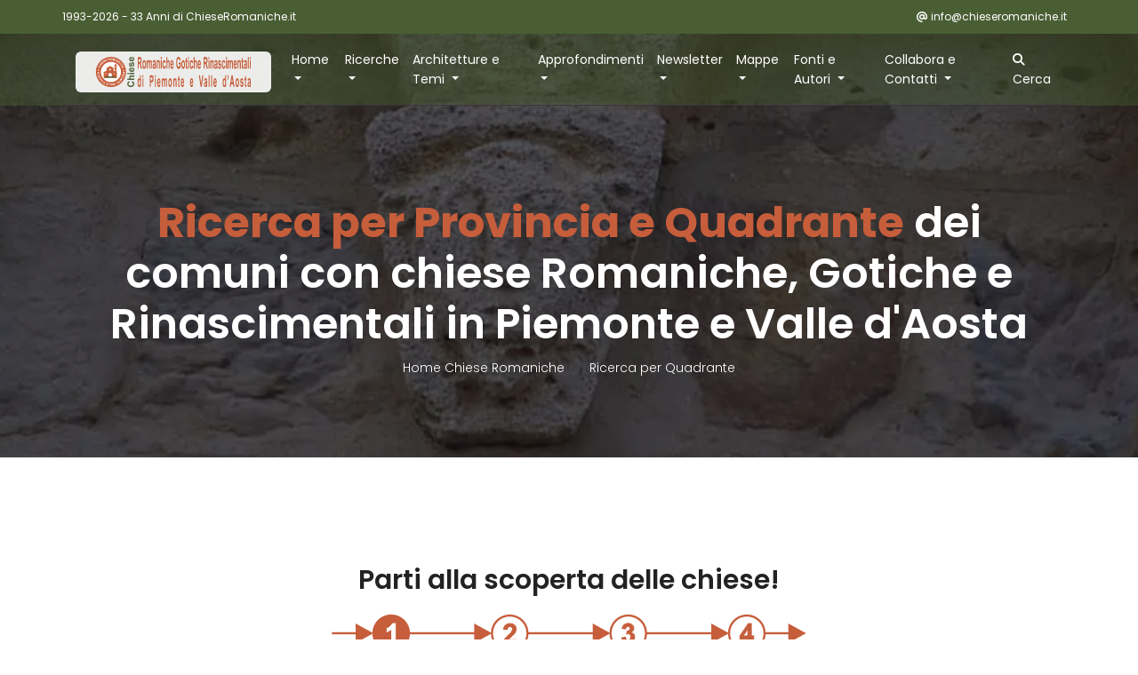

--- FILE ---
content_type: text/html; charset=UTF-8
request_url: https://www.chieseromaniche.it/Chiese-Romaniche-Gotiche-Piemonte-Quadrante.htm
body_size: 30027
content:
<!DOCTYPE html>
<html lang="it" class="no-js">
	<head>
		<meta charset="UTF-8"> 				<!-- meta character set -->
		<meta name="viewport" 				content="width=device-width, initial-scale=1, shrink-to-fit=no"> <!-- Mobile Specific Meta -->
		<title>Ricerca per quadrante | Chiese Romaniche Gotiche e Rinascimentali di Piemonte e Valle d'Aosta</title> <!-- §§§ Site Title (max 55 caratteri) -->
		<link rel="profile" 				href="https://gmpg.org/xfn/11">
		<meta property="og:locale" 			content="it_IT" >
		<meta property="og:type" 			content="article" >
		<meta property="og:image"  			content="https://www.chieseromaniche.it/Comuni/Immagini/BannerTop/BannerTop1.webp" > <!-- §§§ Immagine pagina -->
		<meta property="og:logo" 			content="https://www.chieseromaniche.it/comuni/immagini/News/Logo-Chieseromaniche-Valorizzazione-Patrimonio.webp">
		<meta property="og:title" 			content="Ricerca per quadrante | Chiese Romaniche e Gotiche del Piemonte" > <!-- §§§ Site Title (max 55 caratteri) -->
        <meta property="og:updated_time"   	content="2025-02-16T01:00:00+00:00" >
		<meta property="og:description" 	content="Scopri le Chiese Romaniche Gotiche e Rinascimentali di Piemonte e Valle d'Aosta per zona geografica. Ogni Provincia è stata divisa in quattro quadranti &hellip;" > <!-- §§§ Site Title (min 100 max 160 caratteri) -->
		<meta property="og:url" 			content="https://www.chieseromaniche.it/Chiese-Romaniche-Gotiche-Piemonte-Quadrante.htm" > <!-- §§§ url pagina -->
		<meta property="og:site_name" 		content="Chiese Romaniche Gotiche e Rinascimentali di Piemonte e Valle d'Aosta" >
		<meta name="article-published_time" property="article:published_time" content="2025-02-16T01:00:00+00:00>
		<meta name="copyright" 				content="Chieseromaniche.it" >
		<meta name="author" 				content="Chieseromaniche.it"> <!-- Author Meta -->
		<link rel="shortcut icon" 			href="https://www.chieseromaniche.it/Immagini/Favicon/Chiese-Romaniche.ico"> <!-- Favicon-->
		<meta name="description" 			content="Scopri le Chiese Romaniche Gotiche e Rinascimentali di Piemonte e Valle d'Aosta per zona geografica. Ogni Provincia è stata divisa in quattro quadranti &hellip;">
		<meta name="keywords" 				content="chiesa romanico gotico rinascimentale Piemonte Valle d'Aosta"> <!-- Meta Keyword -->

	</head>

	<body>	

		<!-- start CSS -->
					<!-- Ottimizzazione Google Fonts -->
			<link rel="preconnect" href="https://fonts.googleapis.com">
			<link rel="preconnect" href="https://fonts.gstatic.com" crossorigin>
			
			<!-- CSS -->
			<link rel="stylesheet" href="https://fonts.googleapis.com/css2?family=Poppins:wght@100;200;300;400;500;600;700&display=swap"> 
 			<link rel="stylesheet" href="/Comuni/CSS/chieseRWB.css">
 			<link rel="stylesheet" href="/Comuni/CSS/w3.css">
			<link rel="stylesheet" href="/Comuni/CSS/LineIcons.min.css" >
			<!--  <link rel="stylesheet" href="/Comuni/CSS/fontawesome.min.css"> -->
			<!--  <link rel="stylesheet" href="/Comuni/CSS/linearicons.css">  -->
			<link rel="stylesheet" href="/Comuni/Fontawesome/css/all.css">
			<link rel="stylesheet" href="/Comuni/CSS/bootstrap.css">
			<link rel="stylesheet" href="/Comuni/CSS/magnific-popup.css">
			<link rel="stylesheet" href="/Comuni/CSS/nice-select.css">							
			<link rel="stylesheet" href="/Comuni/CSS/animate.min.css">
			<link rel="stylesheet" href="/Comuni/CSS/owl.carousel.css">			
			<link rel="stylesheet" href="/Comuni/CSS/jquery-ui.css">			
			<link rel="stylesheet" href="/Comuni/CSS/main.css">
			<link rel="stylesheet" href="/Comuni/CSS/p.css">
			<!-- Fine CSS -->
		<!-- End CSS -->
		
        <!-- SCRIPTS -->
		<!-- start Script Richiesta Codice -->
		<script>
//******************************************************************************************************************************************
//*** Prima verifica di invio																											***
//******************************************************************************************************************************************
function Verifica_Invia()
{
 var messaggio
 messaggio=""
 if (document.Richiesta.Email.value=="")	{messaggio = messaggio + "- l'indirizzo E-mail\n";}
 if (document.Richiesta.Privacy.checked)
  {messaggio = messaggio;}
 else
  {messaggio = messaggio + "- l'accettazione della Privacy\n";}
 if (messaggio!="") {alert("Hai dimenticato di inserire\n"+messaggio);return false;}
 return true;
}
//******************************************************************************************************************************************
//*** Fine Prima verifica di invio																										***
//******************************************************************************************************************************************
//******************************************************************************************************************************************
//*** Seconda verifica di invio 																										***
//******************************************************************************************************************************************
function Seconda_Verifica_Invia()
{
 var messaggio
 messaggio=""
 if (document.Richiesta1.Cognome.value=="")	{messaggio = messaggio + "- Il Cognome o l'organizzazione\n";}
 if (document.Richiesta1.Privacy.checked)
  {messaggio = messaggio;}
 else
  {messaggio = messaggio + "- l'accettazione della Privacy\n";}
 if (messaggio!="") {alert("Hai dimenticato di inserire\n"+messaggio);return false;}
 var Digitare=Math.round(10000*Math.random());
 document.Richiesta1.Codice.value = Digitare
 var Codice=prompt("Per confermare richiesta digita il codice " + Digitare,"");
 document.Richiesta1.Digitato.value = Codice
 if (Codice==Digitare) {return true;}
 return false;
}
//******************************************************************************************************************************************
//*** Fine Seconda verifica di invio																									***
//******************************************************************************************************************************************
//******************************************************************************************************************************************
//*** Seconda verifica di invio 																										***
//******************************************************************************************************************************************
function Terza_Verifica_Invia()
{
 var Digitare=Math.round(10000*Math.random());
 document.Richiesta1.Codice.value = Digitare
 var Codice=prompt("Per confermare richiesta digita il codice " + Digitare,"");
 document.Richiesta1.Digitato.value = Codice
 if (Codice==Digitare) {return true;}
 return false;
}
//******************************************************************************************************************************************
//*** Fine Seconda verifica di invio																									***
//******************************************************************************************************************************************
</script>		<!-- End Script Richiesta Codice -->
		<!-- Fine Script JAVA -->

		<!-- start PDO Config -->
		
		<!-- End PDO Config -->

		<!-- start Divisore in tre colonne -->
				<!-- End Divisore in tre colonne -->

		<!-- start Header -->
		﻿		<!-- Inizia header -->
		<header id="header"  >
	  		<div class="header-top" style="background-color: rgba(74, 94, 52, 1);">
	  			<div class="container">
			  		<div class="row">
			  			<div class="col-lg-8 col-sm-8 col-8 header-top-left no-padding">
			  				<span class="text-white"><strong>1993-2026 - 33 Anni di ChieseRomaniche.it</strong></span>
			  			</div>
			  			<div class="col-lg-4 col-sm-4 col-4 header-top-right no-padding">
							<a href="mailto:info@chieseromaniche.it"><span class="text"><i class="fa-solid fa-at"></i> info@chieseromaniche.it</span></a>	
						</div>
			  		</div>			  					
	  			</div>
			</div>
	  		<div style="background-color: rgba(74, 94, 52, 0.45);">
		    	<div class="container main-menu">
					<div class="row align-items-center justify-content-between d-flex">
						<!-- start Header Navigation-->
						
<nav class="navbar navbar-expand-lg navbar-light bg-light" aria-label="Navigazione principale">
  <div class="container" style="height:40px">
    <a class="navbar-brand" href="/Default.htm">
      <img style="background-color: rgba(255, 255, 255, 0.9); padding: 6px 10px; border-radius: 6px; backdrop-filter: blur(3px);" src="/Comuni/Immagini/Loghi/Logo-Chiese-Piemonte-ValledAosta-200x46.svg" width="220" height="46" alt="Chieseromaniche.it – logo" title="Chieseromaniche.it – logo">
    </a>

    <button class="navbar-toggler" type="button" data-toggle="collapse" data-target="#navbarNavDropdown" aria-controls="navbarNavDropdown" aria-expanded="false" aria-label="Toggle navigation">
      <span class="navbar-toggler-icon"></span>
    </button>

    <div class="collapse navbar-collapse" id="navbarNavDropdown">
      <ul class="navbar-nav ml-auto">

        <li class="nav-item dropdown">
          <a class="nav-link dropdown-toggle" id="homeDropdown" role="button" data-toggle="dropdown" aria-haspopup="true" aria-expanded="false">
            Home
          </a>
          <div class="dropdown-menu" aria-labelledby="homeDropdown">
            <a class="dropdown-item" href="/Default.htm">Home</a>
            <a class="dropdown-item" href="/Default.htm#Novita"><i class="fa-regular fa-bell"></i> Novità</a>
            <a class="dropdown-item" href="/Default.htm#Evidenze">In evidenza</a>
            <a class="dropdown-item" href="/Default.htm#Progetto">Il Progetto</a>
          </div>
        </li>

        <li class="nav-item dropdown">
          <a class="nav-link dropdown-toggle" id="ricercheDropdown" role="button" data-toggle="dropdown" aria-haspopup="true" aria-expanded="false">
            Ricerche
          </a>
          <div class="dropdown-menu" aria-labelledby="ricercheDropdown">
            <a class="dropdown-item" href="/Chiese-Romaniche-Gotiche-Piemonte-Localita.htm"><i class="fa-solid fa-city"></i> Per Comune</a>
            <a class="dropdown-item" href="/Chiese-Romaniche-Gotiche-Piemonte-Provincia.htm">Per Provincia</a>
            <a class="dropdown-item" href="/Chiese-Romaniche-Gotiche-Piemonte-Quadrante.htm">Per Quadrante</a>
            <a class="dropdown-item" href="/Chiese-Romaniche-Gotiche-Piemonte-Elenco-Itinerari.htm">Per Itinerario</a>
            <a class="dropdown-item" href="/Chiese-Romaniche-Gotiche-Piemonte-Nome.htm">Per Nome</a>
            <a class="dropdown-item" href="/Chiese-Romaniche-Gotiche-Piemonte-Periodo.htm">Per Periodo</a>
            <a class="dropdown-item" href="/Chiese-Romaniche-Gotiche-Piemonte-Interesse.htm">Per Livello di Interesse</a>
          </div>
        </li>

        <li class="nav-item dropdown">
          <a class="nav-link dropdown-toggle " id="selezioniDropdown" role="button" data-toggle="dropdown" aria-haspopup="true" aria-expanded="false">
            Architetture e Temi 
          </a>
          <div class="dropdown-menu" aria-labelledby="selezioniDropdown">
            <a class="dropdown-item" href="/Chiese-Romaniche-Gotiche-Piemonte-Abbazie-e-Monasteri.htm">Abbazie e Monasteri</a>
            <a class="dropdown-item" href="/Chiese-Romaniche-Gotiche-Piemonte-Architettura.htm">Architettura</a>
            <a class="dropdown-item" href="/Chiese-Romaniche-Gotiche-Piemonte-Battisteri-e-Fonti-Battesimali.htm">Battisteri e Fonti Battesimali</a>
            <a class="dropdown-item" href="/Chiese-Romaniche-Gotiche-Piemonte-Campanile.htm">Campanili</a>
            <a class="dropdown-item" href="/Chiese-Romaniche-Gotiche-Piemonte-Cattedrali.htm">Cattedrali</a>
            <a class="dropdown-item" href="/Chiese-Romaniche-Gotiche-Piemonte-Cripta.htm">Cripte</a>
            <a class="dropdown-item" href="/Chiese-Romaniche-Gotiche-Piemonte-Pittura.htm">Pitture</a>
          </div>
        </li>

        <li class="nav-item dropdown">
          <a class="nav-link dropdown-toggle" id="risorseDropdown" role="button" data-toggle="dropdown" aria-haspopup="true" aria-expanded="false">
            Approfondimenti
          </a>
          <div class="dropdown-menu" aria-labelledby="risorseDropdown">
            <a class="dropdown-item" href="/Chiese-Romaniche-Gotiche-Piemonte-Agiografia.htm">Agiografia</a>
            <a class="dropdown-item" href="/Chiese-Romaniche-Gotiche-Piemonte-Articoli.htm">Articoli</a>
            <a class="dropdown-item" href="/Chiese-Romaniche-Gotiche-Piemonte-BorghieMemoriediPietraeArte.htm">Borghi di Pietra e Arte</a>
            <a class="dropdown-item" href="/Chiese-Romaniche-Gotiche-Piemonte-Documenti.htm">Documenti</a>
            <a class="dropdown-item" href="/Chiese-Romaniche-Gotiche-Piemonte-Gallerie-Fotografiche.htm">Gallerie Fotografiche</a>
            <a class="dropdown-item" href="/Chiese-Romaniche-Gotiche-Piemonte-Glossario.htm">Glossario</a>
            <a class="dropdown-item" href="/Chiese-Romaniche-Gotiche-Piemonte-Racconti.htm">Racconti</a>
          </div>
        </li>

        <li class="nav-item dropdown">
          <a class="nav-link dropdown-toggle" id="referenzeDropdown" role="button" data-toggle="dropdown" aria-haspopup="true" aria-expanded="false">
          Newsletter
          </a>
          <div class="dropdown-menu" aria-labelledby="referenzeDropdown">
            <a class="dropdown-item" href="/Chiese-Romaniche-Gotiche-Piemonte-Newsletter.htm">Leggi</a>
            <a class="dropdown-item" href="/Chiese-Romaniche-Gotiche-Piemonte-Richiesta-Newsletter.htm">Iscriviti</a>
          </div>
        </li>


<li class="nav-item dropdown">
  <a class="nav-link dropdown-toggle" id="mappaDropdown" role="button"
     data-toggle="dropdown" aria-haspopup="true" aria-expanded="false"  aria-current="page">
    Mappe
  </a>

  <div class="dropdown-menu" aria-labelledby="mappaDropdown">
    <a class="dropdown-item" href="/Chiese-Romaniche-Gotiche-Piemonte-Mappatura-Regione.htm">Mappa Regionale</a>

    <!-- Sotto-menu: Mappa Provinciale -->
    <div class="dropdown-submenu">
      <a class="dropdown-item dropdown-toggle" href="/Chiese-Romaniche-Gotiche-Piemonte-Mappatura-Provincia.htm">Mappe 
		Provinciali</a>
      <div class="dropdown-menu">
        <a class="dropdown-item" href="/Chiese-Romaniche-Gotiche-Piemonte-Mappatura-Provincia.htm?scelta=AL#mappa">Alessandria</a>
        <a class="dropdown-item" href="/Chiese-Romaniche-Gotiche-Piemonte-Mappatura-Provincia.htm?scelta=AO#mappa">Aosta</a>
        <a class="dropdown-item" href="/Chiese-Romaniche-Gotiche-Piemonte-Mappatura-Provincia.htm?scelta=AT#mappa">Asti</a>
        <a class="dropdown-item" href="/Chiese-Romaniche-Gotiche-Piemonte-Mappatura-Provincia.htm?scelta=BI#mappa">Biella</a>
        <a class="dropdown-item" href="/Chiese-Romaniche-Gotiche-Piemonte-Mappatura-Provincia.htm?scelta=CN#mappa">Cuneo</a>
        <a class="dropdown-item" href="/Chiese-Romaniche-Gotiche-Piemonte-Mappatura-Provincia.htm?scelta=NO#mappa">Novara</a>
        <a class="dropdown-item" href="/Chiese-Romaniche-Gotiche-Piemonte-Mappatura-Provincia.htm?scelta=TO#mappa">Torino</a>
        <a class="dropdown-item" href="/Chiese-Romaniche-Gotiche-Piemonte-Mappatura-Provincia.htm?scelta=VB#mappa">Verbania-Cusio-Ossola</a>
        <a class="dropdown-item" href="/Chiese-Romaniche-Gotiche-Piemonte-Mappatura-Provincia.htm?scelta=VC#mappa">Vercelli</a>
      </div>
    </div>

    <div class="dropdown-divider"></div>

    <!-- Sotto-menu: Mappe Tematiche -->
    <div class="dropdown-submenu">
      <a class="dropdown-item dropdown-toggle" >Mappe Tematiche</a>
      <div class="dropdown-menu">
        <a class="dropdown-item" href="https://www.chieseromaniche.it/MappeTematiche/Chiese-Romaniche-Gotiche-Piemonte-Mappa-Chiese-Cimiteriali-Astigiano.htm">
          Chiese cimiteriali astigiano
        </a>
        <a class="dropdown-item" href="https://www.chieseromaniche.it/MappeTematiche/Chiese-Romaniche-Gotiche-Piemonte-Mappa-Chiese-SanMartino.htm">
          Chiese di San Martino
        </a>
        <!-- altre tematiche qui -->
      </div>
    </div>
  </div>
</li>

        <li class="nav-item dropdown">
          <a class="nav-link dropdown-toggle" id="referenzeDropdown" role="button" data-toggle="dropdown" aria-haspopup="true" aria-expanded="false">
            Fonti e Autori
          </a>
          <div class="dropdown-menu" aria-labelledby="referenzeDropdown">
            <a class="dropdown-item" href="/Chiese-Romaniche-Gotiche-Piemonte-Autori-Foto.htm">Autori</a>
            <a class="dropdown-item" href="/Chiese-Romaniche-Gotiche-Piemonte-Elenco-Chiese.htm">Elenco Chiese</a>
            <a class="dropdown-item" href="/Chiese-Romaniche-Gotiche-Piemonte-Referenze-Fotografiche.htm">Referenze fotografiche</a>
            <a class="dropdown-item" href="/Chiese-Romaniche-Gotiche-Piemonte-Sitografia.htm">Sitografia</a>
          </div>
        </li>

        <li class="nav-item dropdown">
          <a class="nav-link dropdown-toggle" id="risorseDropdown" role="button" data-toggle="dropdown" aria-haspopup="true" aria-expanded="false">
          Collabora e Contatti
          </a>
          <div class="dropdown-menu" aria-labelledby="referenzeDropdown">
            <a class="dropdown-item" href="/Chiese-Romaniche-Gotiche-Piemonte-Pubblicare.htm">Collabora</a>
            <a class="dropdown-item" href="/Chiese-Romaniche-Gotiche-Piemonte-Contatti.htm">Contatti</a>
          </div>
        </li>

        <li class="nav-item">
          <a class="nav-link" href="/Chiese-Romaniche-Gotiche-Piemonte-Cerca.htm">
            <i class="fa-solid fa-magnifying-glass"></i> Cerca
          </a>
        </li>

      </ul>
    </div>
  </div>
</nav>
						<!-- End Header Navigation -->
		 			</div>
				</div>
			</div>
		</header>
		<!-- Finisce header -->
		<!-- End Header -->
			  
		<!-- Scelta foto -->
        		<!-- End Scelta foto -->
			  
		<!-- start banner Area -->
		<section class="banner-area relative about-banner" style="background:url(/Comuni/Immagini/BannerTop/BannerTop1.webp) center no-repeat;background-size:cover" id="home">	
			<div class="overlay overlay-bg">
			</div>
			<div class="container">				
				<div class="row d-flex align-items-center justify-content-center">
					<div class="about-content col-lg-12">
						<h1 class="text-white">
							<b>Ricerca per Provincia e Quadrante</b> dei comuni con chiese Romaniche, Gotiche e Rinascimentali in Piemonte e Valle d'Aosta
						</h1>	
						<p class="text-white link-nav">
							<a href="/Default.htm">Home Chiese Romaniche </a>  <span class="lnr lnr-arrow-right"></span>  <a href="Chiese-Romaniche-Gotiche-Piemonte-Quadrante.htm"> Ricerca per Quadrante</a>
						</p>
					</div>	
				</div>
			</div>
		</section>
		<!-- End banner Area -->	

		<!-- Start Elenco Province Area -->
		<section class="events-list-area section-gap event-page-lists" id="citta">
			<div class="container">
				<div class="row align-items-center">
					<div class="col-lg-12 cta-left" style="text-align:center">
						<h2 style="padding-bottom:20px">
							Parti alla scoperta delle chiese!
						</h2>
						<p>
							<img class="img-fluid" src="../Comuni/Immagini/Pagine/Avanzamento4fasi1.png" alt="Avanzamento">
						</p>
						<h3 style="padding-bottom:30px">
							Scegli la provincia&hellip;
						</h3>
					</div>
					<div class="col-lg-12 pb-30">
						<div class="single-carusel row align-items-center">
							<div class="col-3 col-md-3 ">
							</div>
							<div class="col-3 col-md-3 ">
								<img class="img-fluid" src="/Comuni/Immagini/Immagini-Menu-Scelte/Regione.png" alt="Carta regione Piemonte">
							</div>
							<div class="detials col-3 col-md-3">
   								<div style="border:thin #C65D3B solid; background-color:#C65D3B; border-radius: 5px; width:170px; height:25px; vertical-align:middle; text-align:center; margin: 6px; cursor:pointer; float:left;" onclick="window.location='Chiese-Romaniche-Gotiche-Piemonte-Quadrante.htm?provincia=AL#quadranti'" onmouseover="this.style.background='#FFFFFF';document.getElementById('citta1').style.color='#C65D3B'" onmouseout="this.style.background='#C65D3B';document.getElementById('citta1').style.color='#ffffff'">
									<a id="citta1" class="linkBiancobold" href="Chiese-Romaniche-Gotiche-Piemonte-Quadrante.htm?scelta=AL#quadranti">Alessandria</a><br>
								</div>
   								<div style="border:thin #C65D3B solid; background-color:#C65D3B; border-radius: 5px; width:170px; height:25px; vertical-align:middle; text-align:center; margin: 6px; cursor:pointer; float:left;" onclick="window.location='Chiese-Romaniche-Gotiche-Piemonte-Quadrante.htm?provincia=AO#quadranti'" onmouseover="this.style.background='#FFFFFF';document.getElementById('citta2').style.color = '#C65D3B';" onmouseout="this.style.background='#C65D3B';document.getElementById('citta2').style.color='#ffffff'">
									<a id="citta2" class="linkBiancobold" href="Chiese-Romaniche-Gotiche-Piemonte-Quadrante.htm?scelta=AO#quadranti">Aosta</a>
								</div>
   								<div style="border:thin #C65D3B solid; background-color:#C65D3B; border-radius: 5px; width:170px; height:25px; vertical-align:middle; text-align:center; margin: 6px; cursor:pointer; float:left;" onclick="window.location='Chiese-Romaniche-Gotiche-Piemonte-Quadrante.htm?provincia=AT#quadranti'" onmouseover="this.style.background='#FFFFFF';document.getElementById('citta3').style.color = '#C65D3B';" onmouseout="this.style.background='#C65D3B';document.getElementById('citta3').style.color='#ffffff'">
									<a id="citta3" class="linkBiancobold" href="Chiese-Romaniche-Gotiche-Piemonte-Quadrante.htm?scelta=AT#quadranti">Asti</a>
								</div>
   								<div style="border:thin #C65D3B solid; background-color:#C65D3B; border-radius: 5px; width:170px; height:25px; vertical-align:middle; text-align:center; margin: 6px; cursor:pointer; float:left;" onclick="window.location='Chiese-Romaniche-Gotiche-Piemonte-Quadrante.htm?provincia=BI#quadranti'" onmouseover="this.style.background='#FFFFFF';document.getElementById('citta4').style.color='#C65D3B'" onmouseout="this.style.background='#C65D3B';document.getElementById('citta4').style.color='#ffffff'">
									<a id="citta4" class="linkBiancobold" href="Chiese-Romaniche-Gotiche-Piemonte-Quadrante.htm?scelta=BI#quadranti">Biella</a><br>
								</div>
   								<div style="border:thin #C65D3B solid; background-color:#C65D3B; border-radius: 5px; width:170px; height:25px; vertical-align:middle; text-align:center; margin: 6px; cursor:pointer; float:left;" onclick="window.location='Chiese-Romaniche-Gotiche-Piemonte-Quadrante.htm?provincia=CN#quadranti'" onmouseover="this.style.background='#FFFFFF';document.getElementById('citta5').style.color='#C65D3B'" onmouseout="this.style.background='#C65D3B';document.getElementById('citta5').style.color='#ffffff'">
									<a id="citta5" class="linkBiancobold" href="Chiese-Romaniche-Gotiche-Piemonte-Quadrante.htm?scelta=CN#quadranti">Cuneo</a><br>
								</div>
   								<div style="border:thin #C65D3B solid; background-color:#C65D3B; border-radius: 5px; width:170px; height:25px; vertical-align:middle; text-align:center; margin: 6px; cursor:pointer; float:left;" onclick="window.location='Chiese-Romaniche-Gotiche-Piemonte-Quadrante.htm?provincia=NO#quadranti'" onmouseover="this.style.background='#FFFFFF';document.getElementById('citta6').style.color='#C65D3B'" onmouseout="this.style.background='#C65D3B';document.getElementById('citta6').style.color='#ffffff'">
									<a id="citta6" class="linkBiancobold" href="Chiese-Romaniche-Gotiche-Piemonte-Quadrante.htm?scelta=NO#quadranti">Novara</a><br>
								</div>
   								<div style="border:thin #C65D3B solid; background-color:#C65D3B; border-radius: 5px; width:170px; height:25px; vertical-align:middle; text-align:center; margin: 6px; cursor:pointer; float:left;" onclick="window.location='Chiese-Romaniche-Gotiche-Piemonte-Quadrante.htm?provincia=TO#quadranti'" onmouseover="this.style.background='#FFFFFF';document.getElementById('citta7').style.color='#C65D3B'" onmouseout="this.style.background='#C65D3B';document.getElementById('citta7').style.color='#ffffff'">
									<a id="citta7" class="linkBiancobold" href="Chiese-Romaniche-Gotiche-Piemonte-Quadrante.htm?scelta=TO#quadranti">Torino</a><br>
								</div>
   								<div style="border:thin #C65D3B solid; background-color:#C65D3B; border-radius: 5px; width:170px; height:25px; vertical-align:middle; text-align:center; margin: 6px; cursor:pointer; float:left;" onclick="window.location='Chiese-Romaniche-Gotiche-Piemonte-Quadrante.htm?provincia=VB#quadranti'" onmouseover="this.style.background='#FFFFFF';document.getElementById('citta8').style.color='#C65D3B'" onmouseout="this.style.background='#C65D3B';document.getElementById('citta8').style.color='#ffffff'">
									<a id="citta8" class="linkBiancobold" href="Chiese-Romaniche-Gotiche-Piemonte-Quadrante.htm?scelta=VB#quadranti">Verbania Cusio Ossola</a><br>
								</div>
   								<div style="border:thin #C65D3B solid; background-color:#C65D3B; border-radius: 5px; width:170px; height:25px; vertical-align:middle; text-align:center; margin: 6px; cursor:pointer; float:left;" onclick="window.location='Chiese-Romaniche-Gotiche-Piemonte-Quadrante.htm?provincia=VC#quadranti'" onmouseover="this.style.background='#FFFFFF';document.getElementById('citta9').style.color='#C65D3B'" onmouseout="this.style.background='#C65D3B';document.getElementById('citta9').style.color='#ffffff'">
									<a id="citta9" class="linkBiancobold" href="Chiese-Romaniche-Gotiche-Piemonte-Quadrante.htm?scelta=VC#quadranti">Vercelli</a><br>
								</div>
							</div>
						</div>
					</div>
				</div>
			</div>	
		</section>
		<!-- End Elenco Province Area -->
 
		<!-- start Footer -->
		

			<!-- Start Loghi Area -->
			<section>
			<div class="cta-two-area bkgcolor bgwhite" >
				<div class="container">
					<div class="row">
						<div class="col-lg-6 text-center" >
							<img src="/Comuni/Immagini/Loghi/1993-20xx-xx-Anni.svg" width="332" height="80" alt="Logo Chiese Romaniche 1993 - 20xx" title="Logo Chiese Romaniche 1993 - 20xx"><br>&nbsp;
						</div>
						<div class="col-lg-6 text-center" >
							<img src="/Comuni/Immagini/Loghi/Logo-Chieseromaniche-Valorizzazione-Patrimonio.svg" width="300" height="72" alt="Logo Chiese Romaniche valorizzazione Patrimonio" title="Logo Chiese Romaniche valorizzazione Patrimonio"><br>&nbsp;
						</div>
					</div>
				</div>	
			</div>
			</section>
			<!-- start footer Area -->		
			<footer class="footer-area" style="background-color: rgba(74, 94, 52, 1);">
			<!-- End Loghi Area -->
				<div class="container">
					<div class="footer-bottom row align-items-center justify-content-between">
	
					<p class="footer-text m-0 col-lg-12 colorbianco" style="text-align:center">
						ChieseRomaniche.it non è un portale turistico<br>ma uno strumento di sensibilizzazione e conoscenza del patrimonio piemontese e valdostano di chiese romaniche, 
						gotiche e rinascimentali.				
					</p>					
					<p class="footer-text m-0 col-lg-8 col-md-12 colorbianco">
						&copy; Copyright 1993 - 2026 Chiese Romaniche, Gotiche e Rinascimentali di Piemonte e Valle d'Aosta<br>
					</p>
					<p class="footer-text m-0 col-lg-4 col-md-12 colorbianco" style="text-align:right; padding-top:20px">
					<a style="color:#FFF;" target="_blank" rel="noopener" href="/Privacy/Privacy-Policy.htm">Privacy e Cookie policy</a>
					</p>
					<p>
					&nbsp;
					</p>
					</div>						
				</div>
			</footer>	
			<!-- End footer Area -->	
		<!-- End Footer -->

		<!-- start Java -->
					<script src="/Comuni/Java/vendor/jquery-2.2.4.min.js"></script>
			<script src="https://unpkg.com/default-passive-events" defer></script>
			<script src="https://cdnjs.cloudflare.com/ajax/libs/bootstrap-datepicker/1.6.4/js/bootstrap-datepicker.min.js" defer></script>
			<!-- Popper.js (versione stabile per Bootstrap 4.2.1) -->
			<script src="/Comuni/Java/popper.min.js"></script>
			<!--  OLD <script src="https://cdnjs.cloudflare.com/ajax/libs/popper.js/1.12.9/umd/popper.min.js" integrity="sha384-ApNbgh9B+Y1QKtv3Rn7W3mgPxhU9K/ScQsAP7hUibX39j7fakFPskvXusvfa0b4Q" crossorigin="anonymous"></script> -->			
			<script src="/Comuni/Java/vendor/bootstrap.min.js" defer></script>
			<script src="/Comuni/Java/navbar-menu.js"></script>	
			<script src="https://maps.googleapis.com/maps/api/js?key=AIzaSyBhOdIF3Y9382fqJYt5I_sswSrEw5eihAA" async defer></script>
  			<script src="/Comuni/Java/easing.min.js" defer></script>			
			<script src="/Comuni/Java/hoverIntent.js" defer></script>
			<script src="/Comuni/Java/superfish.min.js" defer></script>	
			<script src="/Comuni/Java/jquery.ajaxchimp.min.js" defer></script>
			<script src="/Comuni/Java/jquery.magnific-popup.min.js" defer></script>	
    		<script src="/Comuni/Java/jquery.tabs.min.js" defer></script>						
			<script src="/Comuni/Java/jquery.nice-select.min.js" defer></script>	
			<script src="/Comuni/Java/owl.carousel.min.js" defer></script>									
			<script src="/Comuni/Java/mail-script.js" defer></script>	
			<script src="/Comuni/Java/main.js" defer></script>
			<!-- Include motore di ticerca personalizzato -->
			<script async src="https://cse.google.com/cse.js?cx=d5fb6f88f790b4fac">
			</script>
			<!-- Fine Include motore di ticerca personalizzato -->
		<!-- End Java -->
	</body>
</html>
	

--- FILE ---
content_type: image/svg+xml
request_url: https://www.chieseromaniche.it/Comuni/Immagini/Loghi/1993-20xx-xx-Anni.svg
body_size: 58348
content:
<?xml version="1.0" encoding="UTF-8"?>
<!DOCTYPE svg PUBLIC "-//W3C//DTD SVG 1.1//EN" "http://www.w3.org/Graphics/SVG/1.1/DTD/svg11.dtd">
<!-- Creator: CorelDRAW -->
<svg xmlns="http://www.w3.org/2000/svg" xml:space="preserve" width="331px" height="79px" version="1.1" shape-rendering="geometricPrecision" text-rendering="geometricPrecision" image-rendering="optimizeQuality" fill-rule="evenodd" clip-rule="evenodd"
viewBox="0 0 78.88 18.83"
 xmlns:xlink="http://www.w3.org/1999/xlink"
 xmlns:xodm="http://www.corel.com/coreldraw/odm/2003">
 <g id="Livello_x0020_1">
  <metadata id="CorelCorpID_0Corel-Layer"/>
  <path fill="#C65D3B" fill-rule="nonzero" d="M2.34 11.88l-1.02 0 0 -3.86c-0.37,0.35 -0.81,0.61 -1.32,0.78l0 -0.94c0.27,-0.08 0.56,-0.25 0.87,-0.49 0.31,-0.25 0.53,-0.53 0.64,-0.86l0.83 0 0 5.37z"/>
  <polygon id="_1" fill="#C65D3B" fill-rule="nonzero" points="20.18,11.88 20.18,10.86 21.21,10.86 21.21,11.88 "/>
  <polygon id="_2" fill="#C65D3B" fill-rule="nonzero" points="22.26,11.88 22.26,10.86 23.28,10.86 23.28,11.88 "/>
  <polygon id="_3" fill="#C65D3B" fill-rule="nonzero" points="24.33,11.88 24.33,10.86 25.35,10.86 25.35,11.88 "/>
  <path id="_4" fill="#C65D3B" fill-rule="nonzero" d="M3.97 10.44l1.15 -0.12c0.02,0.23 0.1,0.41 0.21,0.52 0.12,0.11 0.28,0.17 0.47,0.17 0.24,0 0.45,-0.11 0.62,-0.34 0.17,-0.23 0.28,-0.7 0.32,-1.41 -0.29,0.35 -0.67,0.52 -1.11,0.52 -0.49,0 -0.91,-0.19 -1.26,-0.56 -0.36,-0.38 -0.53,-0.87 -0.53,-1.47 0,-0.63 0.18,-1.14 0.56,-1.52 0.37,-0.38 0.84,-0.58 1.42,-0.58 0.63,0 1.14,0.25 1.55,0.73 0.4,0.49 0.6,1.29 0.6,2.41 0,1.13 -0.21,1.95 -0.63,2.45 -0.41,0.5 -0.96,0.76 -1.63,0.76 -0.48,0 -0.87,-0.13 -1.17,-0.39 -0.3,-0.26 -0.49,-0.65 -0.57,-1.17zm2.67 -2.59c0,-0.39 -0.09,-0.68 -0.26,-0.89 -0.18,-0.21 -0.38,-0.32 -0.61,-0.32 -0.22,0 -0.4,0.09 -0.55,0.26 -0.14,0.17 -0.22,0.46 -0.22,0.85 0,0.4 0.08,0.69 0.24,0.88 0.16,0.18 0.35,0.28 0.59,0.28 0.23,0 0.42,-0.09 0.58,-0.27 0.15,-0.18 0.23,-0.45 0.23,-0.79z"/>
  <path id="_5" fill="#C65D3B" fill-rule="nonzero" d="M8.82 10.29l1.27 -0.14c0.03,0.26 0.11,0.46 0.24,0.58 0.13,0.13 0.3,0.19 0.51,0.19 0.27,0 0.5,-0.13 0.69,-0.38 0.18,-0.25 0.3,-0.77 0.36,-1.55 -0.33,0.38 -0.74,0.57 -1.24,0.57 -0.53,0 -1,-0.2 -1.39,-0.62 -0.39,-0.41 -0.58,-0.95 -0.58,-1.62 0,-0.69 0.2,-1.25 0.61,-1.67 0.42,-0.43 0.94,-0.64 1.58,-0.64 0.69,0 1.26,0.27 1.7,0.8 0.45,0.54 0.67,1.43 0.67,2.66 0,1.25 -0.23,2.15 -0.69,2.7 -0.46,0.56 -1.06,0.84 -1.81,0.84 -0.53,0 -0.96,-0.15 -1.29,-0.43 -0.33,-0.29 -0.54,-0.72 -0.63,-1.29zm2.95 -2.86c0,-0.42 -0.1,-0.75 -0.29,-0.98 -0.19,-0.24 -0.42,-0.35 -0.67,-0.35 -0.24,0 -0.45,0.09 -0.6,0.28 -0.17,0.19 -0.24,0.51 -0.24,0.94 0,0.44 0.08,0.76 0.26,0.97 0.17,0.21 0.39,0.31 0.65,0.31 0.25,0 0.46,-0.1 0.63,-0.3 0.17,-0.2 0.26,-0.49 0.26,-0.87z"/>
  <path id="_6" fill="#C65D3B" fill-rule="nonzero" d="M14.09 9.84l1.43 -0.17c0.04,0.37 0.16,0.64 0.36,0.84 0.2,0.19 0.44,0.29 0.72,0.29 0.3,0 0.56,-0.12 0.77,-0.35 0.2,-0.23 0.31,-0.54 0.31,-0.94 0,-0.37 -0.1,-0.66 -0.3,-0.88 -0.2,-0.21 -0.44,-0.32 -0.73,-0.32 -0.19,0 -0.41,0.03 -0.67,0.11l0.16 -1.2c0.4,0.01 0.7,-0.08 0.91,-0.26 0.21,-0.18 0.31,-0.43 0.31,-0.73 0,-0.26 -0.07,-0.47 -0.23,-0.62 -0.15,-0.16 -0.35,-0.24 -0.61,-0.24 -0.25,0 -0.47,0.09 -0.64,0.27 -0.18,0.17 -0.29,0.43 -0.33,0.77l-1.35 -0.24c0.09,-0.46 0.23,-0.84 0.42,-1.12 0.19,-0.28 0.46,-0.5 0.8,-0.66 0.34,-0.16 0.72,-0.24 1.15,-0.24 0.72,0 1.3,0.23 1.74,0.69 0.36,0.38 0.54,0.81 0.54,1.29 0,0.68 -0.37,1.22 -1.11,1.62 0.44,0.1 0.79,0.31 1.05,0.64 0.27,0.33 0.4,0.73 0.4,1.19 0,0.68 -0.25,1.25 -0.74,1.73 -0.49,0.47 -1.1,0.71 -1.84,0.71 -0.69,0 -1.27,-0.2 -1.72,-0.6 -0.46,-0.4 -0.73,-0.93 -0.8,-1.58z"/>
  <path id="_7" fill="#C65D3B" fill-rule="nonzero" d="M32.21 10.29l0 1.59 -6.03 0c0.07,-0.6 0.26,-1.17 0.59,-1.72 0.33,-0.54 0.97,-1.26 1.93,-2.15 0.78,-0.72 1.25,-1.21 1.43,-1.47 0.23,-0.36 0.35,-0.71 0.35,-1.06 0,-0.38 -0.1,-0.67 -0.31,-0.88 -0.2,-0.21 -0.49,-0.31 -0.85,-0.31 -0.36,0 -0.64,0.11 -0.85,0.33 -0.21,0.21 -0.34,0.57 -0.37,1.07l-1.72 -0.17c0.11,-0.95 0.43,-1.63 0.96,-2.04 0.54,-0.41 1.22,-0.62 2.02,-0.62 0.89,0 1.59,0.24 2.09,0.72 0.51,0.48 0.76,1.07 0.76,1.79 0,0.4 -0.07,0.78 -0.22,1.15 -0.14,0.37 -0.37,0.75 -0.69,1.15 -0.2,0.27 -0.58,0.65 -1.12,1.15 -0.55,0.5 -0.89,0.83 -1.04,0.99 -0.14,0.17 -0.26,0.33 -0.35,0.48l3.42 0z"/>
  <path id="_8" fill="#C65D3B" fill-rule="nonzero" d="M36.61 2c0.95,0 1.69,0.34 2.23,1.02 0.64,0.81 0.96,2.15 0.96,4.01 0,1.87 -0.33,3.21 -0.97,4.02 -0.53,0.68 -1.27,1.01 -2.22,1.01 -0.96,0 -1.73,-0.37 -2.32,-1.1 -0.58,-0.74 -0.87,-2.06 -0.87,-3.94 0,-1.86 0.32,-3.2 0.96,-4.01 0.53,-0.67 1.28,-1.01 2.23,-1.01zm0 1.57c-0.23,0 -0.43,0.07 -0.6,0.22 -0.18,0.14 -0.32,0.4 -0.41,0.78 -0.13,0.49 -0.19,1.31 -0.19,2.46 0,1.16 0.05,1.96 0.17,2.39 0.11,0.43 0.26,0.72 0.43,0.86 0.17,0.15 0.37,0.22 0.6,0.22 0.22,0 0.42,-0.08 0.6,-0.22 0.17,-0.15 0.31,-0.41 0.41,-0.78 0.12,-0.49 0.19,-1.31 0.19,-2.47 0,-1.15 -0.06,-1.94 -0.17,-2.38 -0.12,-0.43 -0.26,-0.72 -0.44,-0.86 -0.17,-0.15 -0.37,-0.22 -0.59,-0.22z"/>
  <path id="_9" fill="#C65D3B" fill-rule="nonzero" d="M48.02 9.99l0 1.89 -7.18 0c0.08,-0.72 0.32,-1.4 0.7,-2.04 0.39,-0.65 1.16,-1.5 2.3,-2.57 0.93,-0.86 1.49,-1.44 1.7,-1.75 0.28,-0.42 0.42,-0.84 0.42,-1.25 0,-0.46 -0.12,-0.81 -0.37,-1.06 -0.24,-0.25 -0.58,-0.37 -1.01,-0.37 -0.43,0 -0.76,0.13 -1.02,0.39 -0.25,0.26 -0.39,0.68 -0.43,1.28l-2.05 -0.2c0.13,-1.13 0.51,-1.94 1.15,-2.43 0.64,-0.49 1.44,-0.74 2.4,-0.74 1.06,0 1.88,0.29 2.49,0.86 0.6,0.57 0.9,1.28 0.9,2.12 0,0.49 -0.09,0.94 -0.26,1.38 -0.17,0.44 -0.44,0.89 -0.82,1.37 -0.25,0.32 -0.7,0.77 -1.34,1.37 -0.65,0.59 -1.06,0.98 -1.23,1.18 -0.18,0.19 -0.32,0.38 -0.42,0.57l4.07 0z"/>
  <path id="_10" fill="#C65D3B" fill-rule="nonzero" d="M57.09 3.01l-2.18 0.24c-0.06,-0.45 -0.2,-0.78 -0.42,-0.99 -0.22,-0.21 -0.51,-0.32 -0.87,-0.32 -0.48,0 -0.88,0.21 -1.21,0.64 -0.33,0.43 -0.53,1.31 -0.62,2.67 0.56,-0.67 1.26,-1 2.09,-1 0.94,0 1.75,0.36 2.42,1.08 0.67,0.72 1,1.64 1,2.78 0,1.2 -0.35,2.17 -1.06,2.9 -0.7,0.72 -1.61,1.09 -2.71,1.09 -1.19,0 -2.16,-0.47 -2.93,-1.39 -0.76,-0.92 -1.14,-2.44 -1.14,-4.54 0,-2.16 0.4,-3.72 1.19,-4.67 0.8,-0.96 1.83,-1.43 3.1,-1.43 0.9,0 1.63,0.25 2.22,0.75 0.58,0.5 0.96,1.23 1.12,2.19zm-5.11 4.92c0,0.73 0.17,1.3 0.51,1.7 0.34,0.4 0.72,0.6 1.15,0.6 0.42,0 0.77,-0.17 1.05,-0.49 0.27,-0.33 0.41,-0.87 0.41,-1.61 0,-0.77 -0.15,-1.33 -0.45,-1.69 -0.3,-0.35 -0.67,-0.53 -1.12,-0.53 -0.43,0 -0.8,0.17 -1.1,0.51 -0.3,0.34 -0.45,0.84 -0.45,1.51z"/>
  <path fill="#C65D3B" fill-rule="nonzero" d="M0 17.44l0.51 -0.11c0.01,0.23 0.05,0.41 0.12,0.53 0.07,0.12 0.16,0.19 0.26,0.19 0.11,0 0.2,-0.08 0.27,-0.23 0.07,-0.14 0.11,-0.34 0.11,-0.59 0,-0.24 -0.04,-0.43 -0.11,-0.57 -0.07,-0.14 -0.15,-0.21 -0.25,-0.21 -0.07,0 -0.15,0.03 -0.24,0.07l0.06 -0.76c0.14,0.01 0.24,-0.05 0.32,-0.17 0.07,-0.11 0.11,-0.27 0.11,-0.47 0,-0.16 -0.03,-0.29 -0.08,-0.39 -0.06,-0.1 -0.13,-0.15 -0.22,-0.15 -0.09,0 -0.17,0.06 -0.23,0.17 -0.06,0.11 -0.1,0.27 -0.11,0.49l-0.48 -0.15c0.03,-0.3 0.08,-0.54 0.15,-0.72 0.07,-0.17 0.16,-0.32 0.28,-0.42 0.12,-0.1 0.26,-0.15 0.41,-0.15 0.25,0 0.46,0.15 0.61,0.44 0.13,0.24 0.19,0.52 0.19,0.82 0,0.44 -0.13,0.78 -0.39,1.04 0.16,0.06 0.28,0.2 0.38,0.41 0.09,0.21 0.13,0.46 0.13,0.76 0,0.43 -0.08,0.8 -0.26,1.1 -0.17,0.31 -0.39,0.46 -0.65,0.46 -0.24,0 -0.45,-0.13 -0.61,-0.39 -0.16,-0.25 -0.25,-0.59 -0.28,-1z"/>
  <path id="_1_21" fill="#C65D3B" fill-rule="nonzero" d="M7.72 18.74l-0.59 0 -0.23 -1.12 -1.09 0 -0.23 1.12 -0.58 0 1.05 -4.91 0.58 0 1.09 4.91zm-1 -1.95l-0.38 -1.82 -0.37 1.82 0.75 0z"/>
  <polygon id="_2_22" fill="#C65D3B" fill-rule="nonzero" points="8.02,18.74 8.02,13.83 8.55,13.83 9.67,17.12 9.67,13.83 10.18,13.83 10.18,18.74 9.63,18.74 8.53,15.51 8.53,18.74 "/>
  <polygon id="_3_23" fill="#C65D3B" fill-rule="nonzero" points="10.76,18.74 10.76,13.83 11.3,13.83 12.42,17.12 12.42,13.83 12.92,13.83 12.92,18.74 12.37,18.74 11.27,15.51 11.27,18.74 "/>
  <polygon id="_4_24" fill="#C65D3B" fill-rule="nonzero" points="13.49,18.74 13.49,13.83 14.04,13.83 14.04,18.74 "/>
  <path id="_5_25" fill="#C65D3B" fill-rule="nonzero" d="M15.62 13.83l1 0c0.23,0 0.4,0.03 0.52,0.09 0.15,0.08 0.29,0.24 0.41,0.45 0.11,0.22 0.2,0.48 0.25,0.8 0.06,0.31 0.09,0.7 0.09,1.16 0,0.4 -0.02,0.75 -0.08,1.04 -0.07,0.36 -0.16,0.65 -0.29,0.87 -0.1,0.17 -0.22,0.3 -0.39,0.39 -0.12,0.07 -0.28,0.11 -0.48,0.11l-1.03 0 0 -4.91zm0.55 0.83l0 3.25 0.41 0c0.15,0 0.26,-0.02 0.33,-0.05 0.09,-0.04 0.16,-0.11 0.22,-0.2 0.06,-0.1 0.1,-0.26 0.14,-0.48 0.04,-0.22 0.06,-0.52 0.06,-0.9 0,-0.38 -0.02,-0.67 -0.06,-0.87 -0.04,-0.2 -0.09,-0.36 -0.15,-0.48 -0.07,-0.11 -0.15,-0.19 -0.26,-0.23 -0.07,-0.03 -0.22,-0.04 -0.45,-0.04l-0.24 0z"/>
  <polygon id="_6_26" fill="#C65D3B" fill-rule="nonzero" points="18.34,18.74 18.34,13.83 18.89,13.83 18.89,18.74 "/>
  <path id="_7_27" fill="#C65D3B" fill-rule="nonzero" d="M22.21 16.93l0.53 0.29c-0.08,0.54 -0.21,0.94 -0.4,1.21 -0.19,0.26 -0.43,0.39 -0.73,0.39 -0.36,0 -0.65,-0.22 -0.89,-0.67 -0.23,-0.44 -0.35,-1.05 -0.35,-1.83 0,-0.82 0.12,-1.45 0.35,-1.9 0.24,-0.46 0.55,-0.68 0.93,-0.68 0.33,0 0.6,0.18 0.81,0.53 0.12,0.21 0.22,0.51 0.28,0.91l-0.55 0.23c-0.03,-0.25 -0.1,-0.45 -0.2,-0.6 -0.1,-0.15 -0.22,-0.22 -0.37,-0.22 -0.2,0 -0.37,0.13 -0.49,0.39 -0.13,0.26 -0.19,0.68 -0.19,1.27 0,0.62 0.06,1.06 0.19,1.32 0.12,0.27 0.28,0.4 0.48,0.4 0.15,0 0.27,-0.08 0.38,-0.25 0.1,-0.17 0.18,-0.43 0.22,-0.79z"/>
  <polygon id="_8_28" fill="#C65D3B" fill-rule="nonzero" points="23.22,18.74 23.22,13.83 23.77,13.83 23.77,15.76 24.84,15.76 24.84,13.83 25.39,13.83 25.39,18.74 24.84,18.74 24.84,16.59 23.77,16.59 23.77,18.74 "/>
  <polygon id="_9_29" fill="#C65D3B" fill-rule="nonzero" points="25.94,18.74 25.94,13.83 26.49,13.83 26.49,18.74 "/>
  <polygon id="_10_30" fill="#C65D3B" fill-rule="nonzero" points="27.02,18.74 27.02,13.83 29.03,13.83 29.03,14.66 27.57,14.66 27.57,15.75 28.93,15.75 28.93,16.58 27.57,16.58 27.57,17.91 29.08,17.91 29.08,18.74 "/>
  <path id="_11" fill="#C65D3B" fill-rule="nonzero" d="M29.41 17.15l0.53 -0.1c0.03,0.32 0.1,0.56 0.2,0.71 0.1,0.16 0.23,0.23 0.39,0.23 0.18,0 0.31,-0.07 0.4,-0.2 0.09,-0.14 0.14,-0.29 0.14,-0.48 0,-0.11 -0.02,-0.21 -0.06,-0.29 -0.04,-0.08 -0.1,-0.15 -0.2,-0.21 -0.06,-0.05 -0.21,-0.12 -0.43,-0.22 -0.3,-0.13 -0.5,-0.29 -0.62,-0.49 -0.17,-0.27 -0.25,-0.6 -0.25,-0.99 0,-0.25 0.04,-0.48 0.12,-0.7 0.07,-0.22 0.19,-0.39 0.34,-0.5 0.14,-0.12 0.32,-0.17 0.53,-0.17 0.34,0 0.6,0.13 0.77,0.41 0.17,0.27 0.26,0.63 0.27,1.09l-0.55 0.03c-0.03,-0.25 -0.08,-0.43 -0.15,-0.54 -0.08,-0.11 -0.19,-0.17 -0.35,-0.17 -0.16,0 -0.28,0.06 -0.37,0.18 -0.06,0.08 -0.09,0.18 -0.09,0.3 0,0.12 0.03,0.22 0.09,0.3 0.06,0.11 0.23,0.22 0.5,0.33 0.27,0.12 0.46,0.24 0.59,0.36 0.13,0.12 0.23,0.29 0.3,0.5 0.07,0.21 0.11,0.47 0.11,0.78 0,0.28 -0.05,0.54 -0.13,0.79 -0.09,0.25 -0.21,0.43 -0.37,0.55 -0.16,0.12 -0.36,0.18 -0.59,0.18 -0.35,0 -0.61,-0.15 -0.79,-0.43 -0.19,-0.29 -0.3,-0.71 -0.33,-1.25z"/>
  <polygon id="_12" fill="#C65D3B" fill-rule="nonzero" points="32.09,18.74 32.09,13.83 34.1,13.83 34.1,14.66 32.64,14.66 32.64,15.75 34,15.75 34,16.58 32.64,16.58 32.64,17.91 34.15,17.91 34.15,18.74 "/>
  <path id="_13" fill="#C65D3B" fill-rule="nonzero" d="M34.62 18.74l0 -4.91 1.16 0c0.29,0 0.5,0.04 0.63,0.13 0.13,0.09 0.24,0.24 0.32,0.47 0.08,0.22 0.12,0.48 0.12,0.77 0,0.37 -0.06,0.68 -0.18,0.92 -0.12,0.24 -0.3,0.39 -0.54,0.45 0.12,0.13 0.22,0.26 0.29,0.41 0.08,0.15 0.18,0.42 0.32,0.8l0.33 0.96 -0.66 0 -0.39 -1.07c-0.15,-0.38 -0.24,-0.63 -0.29,-0.72 -0.06,-0.1 -0.11,-0.17 -0.17,-0.21 -0.06,-0.03 -0.15,-0.05 -0.28,-0.05l-0.11 0 0 2.05 -0.55 0zm0.55 -2.84l0.41 0c0.26,0 0.42,-0.02 0.49,-0.06 0.07,-0.04 0.12,-0.11 0.15,-0.2 0.04,-0.1 0.06,-0.23 0.06,-0.37 0,-0.17 -0.02,-0.3 -0.07,-0.4 -0.05,-0.11 -0.12,-0.17 -0.21,-0.2 -0.04,-0.01 -0.18,-0.01 -0.4,-0.01l-0.43 0 0 1.24z"/>
  <path id="_14" fill="#C65D3B" fill-rule="nonzero" d="M37.25 16.31c0,-0.5 0.04,-0.92 0.12,-1.26 0.07,-0.25 0.15,-0.48 0.26,-0.68 0.1,-0.19 0.22,-0.34 0.35,-0.44 0.17,-0.13 0.36,-0.19 0.59,-0.19 0.4,0 0.72,0.22 0.96,0.67 0.24,0.45 0.36,1.08 0.36,1.88 0,0.79 -0.12,1.42 -0.36,1.86 -0.24,0.45 -0.56,0.68 -0.96,0.68 -0.4,0 -0.72,-0.23 -0.96,-0.67 -0.24,-0.45 -0.36,-1.06 -0.36,-1.85zm0.57 -0.03c0,0.56 0.07,0.98 0.21,1.27 0.14,0.28 0.32,0.43 0.54,0.43 0.22,0 0.4,-0.15 0.54,-0.43 0.14,-0.29 0.21,-0.71 0.21,-1.29 0,-0.56 -0.06,-0.98 -0.2,-1.26 -0.14,-0.27 -0.32,-0.41 -0.55,-0.41 -0.22,0 -0.41,0.14 -0.55,0.42 -0.13,0.28 -0.2,0.7 -0.2,1.27z"/>
  <polygon id="_15" fill="#C65D3B" fill-rule="nonzero" points="40.31,18.74 40.31,13.83 41.14,13.83 41.62,17.18 42.11,13.83 42.93,13.83 42.93,18.74 42.42,18.74 42.42,14.87 41.89,18.74 41.36,18.74 40.82,14.87 40.82,18.74 "/>
  <path id="_16" fill="#C65D3B" fill-rule="nonzero" d="M45.94 18.74l-0.6 0 -0.23 -1.12 -1.09 0 -0.23 1.12 -0.58 0 1.05 -4.91 0.59 0 1.09 4.91zm-1.01 -1.95l-0.38 -1.82 -0.37 1.82 0.75 0z"/>
  <polygon id="_17" fill="#C65D3B" fill-rule="nonzero" points="46.23,18.74 46.23,13.83 46.76,13.83 47.88,17.12 47.88,13.83 48.39,13.83 48.39,18.74 47.84,18.74 46.74,15.51 46.74,18.74 "/>
  <polygon id="_18" fill="#C65D3B" fill-rule="nonzero" points="48.95,18.74 48.95,13.83 49.5,13.83 49.5,18.74 "/>
  <path id="_19" fill="#C65D3B" fill-rule="nonzero" d="M51.77 16.93l0.53 0.29c-0.08,0.54 -0.22,0.94 -0.41,1.21 -0.19,0.26 -0.43,0.39 -0.72,0.39 -0.36,0 -0.66,-0.22 -0.89,-0.67 -0.23,-0.44 -0.35,-1.05 -0.35,-1.83 0,-0.82 0.12,-1.45 0.35,-1.9 0.23,-0.46 0.54,-0.68 0.92,-0.68 0.34,0 0.61,0.18 0.81,0.53 0.13,0.21 0.22,0.51 0.28,0.91l-0.54 0.23c-0.03,-0.25 -0.1,-0.45 -0.2,-0.6 -0.1,-0.15 -0.23,-0.22 -0.37,-0.22 -0.21,0 -0.37,0.13 -0.5,0.39 -0.12,0.26 -0.18,0.68 -0.18,1.27 0,0.62 0.06,1.06 0.18,1.32 0.13,0.27 0.29,0.4 0.48,0.4 0.15,0 0.28,-0.08 0.38,-0.25 0.11,-0.17 0.18,-0.43 0.23,-0.79z"/>
  <polygon id="_20" fill="#C65D3B" fill-rule="nonzero" points="52.77,18.74 52.77,13.83 53.32,13.83 53.32,15.76 54.39,15.76 54.39,13.83 54.95,13.83 54.95,18.74 54.39,18.74 54.39,16.59 53.32,16.59 53.32,18.74 "/>
  <polygon id="_21" fill="#C65D3B" fill-rule="nonzero" points="55.52,18.74 55.52,13.83 57.53,13.83 57.53,14.66 56.07,14.66 56.07,15.75 57.43,15.75 57.43,16.58 56.07,16.58 56.07,17.91 57.58,17.91 57.58,18.74 "/>
  <path id="_22" fill="#C65D3B" fill-rule="nonzero" d="M2.11 17.44l0.51 -0.11c0.01,0.23 0.06,0.41 0.13,0.53 0.07,0.12 0.15,0.19 0.25,0.19 0.11,0 0.2,-0.08 0.27,-0.23 0.08,-0.14 0.11,-0.34 0.11,-0.59 0,-0.24 -0.03,-0.43 -0.1,-0.57 -0.07,-0.14 -0.16,-0.21 -0.26,-0.21 -0.07,0 -0.15,0.03 -0.24,0.07l0.06 -0.76c0.14,0.01 0.25,-0.05 0.32,-0.17 0.08,-0.11 0.11,-0.27 0.11,-0.47 0,-0.16 -0.03,-0.29 -0.08,-0.39 -0.05,-0.1 -0.13,-0.15 -0.22,-0.15 -0.09,0 -0.16,0.06 -0.22,0.17 -0.07,0.11 -0.11,0.27 -0.12,0.49l-0.48 -0.15c0.03,-0.3 0.08,-0.54 0.15,-0.72 0.07,-0.17 0.16,-0.32 0.28,-0.42 0.12,-0.1 0.26,-0.15 0.41,-0.15 0.26,0 0.46,0.15 0.62,0.44 0.12,0.24 0.19,0.52 0.19,0.82 0,0.44 -0.13,0.78 -0.4,1.04 0.16,0.06 0.28,0.2 0.38,0.41 0.09,0.21 0.14,0.46 0.14,0.76 0,0.43 -0.09,0.8 -0.26,1.1 -0.18,0.31 -0.39,0.46 -0.65,0.46 -0.25,0 -0.45,-0.13 -0.61,-0.39 -0.17,-0.25 -0.26,-0.59 -0.29,-1z"/>
  <circle fill="#C65D3B" cx="69.51" cy="9.37" r="9.37"/>
  <g>
   <path fill="#FEFEFE" fill-rule="nonzero" d="M78.32 9.37l-0.12 0 0 0 -0.01 -0.45 -0.04 -0.44 -0.05 -0.43 -0.08 -0.43 -0.1 -0.42 -0.11 -0.41 -0.14 -0.4 -0.16 -0.4 -0.17 -0.38 -0.19 -0.38 -0.21 -0.36 -0.23 -0.35 -0.24 -0.34 -0.26 -0.33 -0.27 -0.32 -0.29 -0.3 -0.3 -0.29 -0.31 -0.27 -0.33 -0.26 -0.34 -0.24 -0.35 -0.23 -0.37 -0.2 -0.37 -0.2 -0.39 -0.17 -0.39 -0.16 -0.4 -0.13 -0.42 -0.12 -0.42 -0.1 -0.42 -0.07 -0.44 -0.06 -0.44 -0.03 -0.45 -0.01 0 -0.13 0.46 0.01 0.44 0.04 0.44 0.05 0.44 0.08 0.42 0.1 0.42 0.12 0.41 0.14 0.4 0.15 0.39 0.18 0.38 0.2 0.37 0.21 0.36 0.23 0.34 0.24 0.34 0.26 0.32 0.28 0.3 0.29 0.29 0.31 0.28 0.32 0.26 0.33 0.25 0.35 0.23 0.35 0.21 0.37 0.19 0.38 0.18 0.39 0.16 0.4 0.14 0.41 0.12 0.42 0.09 0.43 0.08 0.43 0.06 0.44 0.03 0.45 0.01 0.45 0 0zm-8.81 8.81l0 -0.13 0 0 0.45 -0.01 0.44 -0.03 0.44 -0.05 0.42 -0.08 0.42 -0.1 0.42 -0.12 0.4 -0.13 0.39 -0.16 0.39 -0.17 0.37 -0.19 0.37 -0.21 0.35 -0.23 0.34 -0.24 0.33 -0.26 0.31 -0.27 0.3 -0.29 0.29 -0.3 0.27 -0.32 0.26 -0.32 0.24 -0.34 0.23 -0.36 0.21 -0.36 0.19 -0.37 0.17 -0.39 0.16 -0.39 0.14 -0.41 0.11 -0.41 0.1 -0.42 0.08 -0.43 0.05 -0.43 0.04 -0.44 0.01 -0.45 0.12 0 -0.01 0.45 -0.03 0.45 -0.06 0.44 -0.08 0.44 -0.09 0.42 -0.12 0.42 -0.14 0.41 -0.16 0.4 -0.18 0.39 -0.19 0.38 -0.21 0.37 -0.23 0.36 -0.25 0.34 -0.26 0.33 -0.28 0.32 -0.29 0.31 -0.3 0.29 -0.32 0.28 -0.34 0.26 -0.34 0.25 -0.36 0.23 -0.37 0.21 -0.38 0.19 -0.39 0.18 -0.4 0.16 -0.41 0.13 -0.42 0.12 -0.42 0.1 -0.44 0.08 -0.44 0.06 -0.44 0.03 -0.46 0.01 0 0zm-8.81 -8.81l0.13 0 0 0 0.01 0.45 0.03 0.44 0.06 0.43 0.08 0.43 0.09 0.42 0.12 0.41 0.14 0.41 0.15 0.39 0.18 0.39 0.19 0.37 0.21 0.36 0.22 0.36 0.24 0.34 0.26 0.32 0.28 0.32 0.28 0.3 0.3 0.29 0.32 0.27 0.33 0.26 0.34 0.24 0.35 0.23 0.36 0.21 0.38 0.19 0.38 0.17 0.4 0.16 0.4 0.13 0.41 0.12 0.42 0.1 0.43 0.08 0.44 0.05 0.44 0.03 0.44 0.01 0 0.13 -0.45 -0.01 -0.45 -0.03 -0.44 -0.06 -0.43 -0.08 -0.43 -0.1 -0.42 -0.12 -0.41 -0.13 -0.4 -0.16 -0.39 -0.18 -0.38 -0.19 -0.36 -0.21 -0.36 -0.23 -0.35 -0.25 -0.33 -0.26 -0.32 -0.28 -0.31 -0.29 -0.29 -0.31 -0.27 -0.32 -0.27 -0.33 -0.24 -0.34 -0.23 -0.36 -0.21 -0.37 -0.2 -0.38 -0.17 -0.39 -0.16 -0.4 -0.14 -0.41 -0.12 -0.42 -0.1 -0.42 -0.07 -0.44 -0.06 -0.44 -0.03 -0.45 -0.02 -0.45 0 0zm8.81 -8.81l0 0.13 0 0 -0.44 0.01 -0.44 0.03 -0.44 0.06 -0.43 0.07 -0.42 0.1 -0.41 0.12 -0.4 0.13 -0.4 0.16 -0.38 0.17 -0.38 0.2 -0.36 0.2 -0.35 0.23 -0.34 0.24 -0.33 0.26 -0.32 0.27 -0.3 0.29 -0.28 0.3 -0.28 0.32 -0.26 0.33 -0.24 0.34 -0.22 0.35 -0.21 0.36 -0.19 0.38 -0.18 0.38 -0.15 0.4 -0.14 0.4 -0.12 0.41 -0.09 0.42 -0.08 0.43 -0.06 0.43 -0.03 0.44 -0.01 0.45 -0.13 0 0.02 -0.45 0.03 -0.45 0.06 -0.44 0.07 -0.43 0.1 -0.43 0.12 -0.42 0.14 -0.41 0.16 -0.4 0.17 -0.39 0.2 -0.38 0.21 -0.37 0.23 -0.35 0.24 -0.35 0.27 -0.33 0.27 -0.32 0.29 -0.31 0.31 -0.29 0.32 -0.28 0.33 -0.26 0.35 -0.24 0.36 -0.23 0.36 -0.21 0.38 -0.2 0.39 -0.18 0.4 -0.15 0.41 -0.14 0.42 -0.12 0.43 -0.1 0.43 -0.08 0.44 -0.05 0.45 -0.04 0.45 -0.01 0 0z"/>
  </g>
  <circle fill="#FEFEFE" cx="69.51" cy="9.37" r="6.25"/>
  <path fill="#FEFEFE" fill-rule="nonzero" d="M61.82 9.03l0.05 -0.44 -0.4 -0.19 0.43 -0.08 0.06 -0.45 0.21 0.39 0.44 -0.08 -0.3 0.33 0.21 0.39 -0.4 -0.19 -0.3 0.32zm1.01 -2.69l0.16 -0.2c0.11,0.09 0.18,0.18 0.21,0.28 0.03,0.11 0.02,0.22 -0.03,0.34 -0.06,0.15 -0.16,0.25 -0.3,0.31 -0.14,0.06 -0.3,0.05 -0.48,-0.02 -0.19,-0.08 -0.32,-0.19 -0.38,-0.32 -0.07,-0.14 -0.07,-0.29 0,-0.45 0.05,-0.14 0.14,-0.23 0.25,-0.29 0.07,-0.03 0.16,-0.04 0.26,-0.03l-0.04 0.25c-0.06,-0.01 -0.12,0 -0.17,0.03 -0.05,0.02 -0.09,0.07 -0.11,0.13 -0.04,0.08 -0.03,0.16 0.01,0.24 0.03,0.08 0.12,0.14 0.26,0.2 0.14,0.05 0.25,0.07 0.33,0.04 0.08,-0.03 0.14,-0.08 0.17,-0.16 0.03,-0.07 0.03,-0.13 0.01,-0.18 -0.02,-0.06 -0.07,-0.12 -0.15,-0.17zm0.61 -0.24l-1.02 -0.66 0.13 -0.21 0.4 0.26 0.26 -0.4 -0.4 -0.26 0.13 -0.21 1.02 0.66 -0.13 0.21 -0.45 -0.29 -0.25 0.4 0.44 0.29 -0.13 0.21zm0.69 -1.01l-0.96 -0.75 0.15 -0.19 0.96 0.75 -0.15 0.19zm0.3 -0.37l-0.85 -0.88 0.65 -0.62 0.14 0.14 -0.47 0.46 0.19 0.19 0.44 -0.42 0.14 0.15 -0.43 0.42 0.23 0.24 0.48 -0.47 0.14 0.14 -0.66 0.65zm0.56 -1.06l0.18 -0.15c0.06,0.05 0.11,0.09 0.17,0.09 0.06,0.01 0.12,-0.01 0.18,-0.05 0.06,-0.05 0.1,-0.1 0.12,-0.15 0.01,-0.05 0,-0.09 -0.02,-0.13 -0.02,-0.02 -0.04,-0.04 -0.07,-0.04 -0.02,-0.01 -0.06,-0.01 -0.1,0 -0.03,0.01 -0.09,0.03 -0.19,0.07 -0.12,0.05 -0.22,0.07 -0.29,0.06 -0.1,-0.01 -0.18,-0.06 -0.24,-0.14 -0.03,-0.05 -0.05,-0.1 -0.05,-0.17 -0.01,-0.06 0.01,-0.13 0.05,-0.19 0.04,-0.06 0.09,-0.11 0.17,-0.17 0.13,-0.09 0.24,-0.12 0.34,-0.11 0.1,0.01 0.19,0.06 0.25,0.15l-0.19 0.15c-0.05,-0.05 -0.09,-0.07 -0.13,-0.07 -0.05,-0.01 -0.1,0.01 -0.15,0.05 -0.06,0.04 -0.1,0.08 -0.12,0.13 -0.01,0.03 0,0.06 0.02,0.09 0.01,0.02 0.04,0.03 0.07,0.04 0.04,0 0.12,-0.02 0.23,-0.07 0.11,-0.04 0.2,-0.07 0.27,-0.08 0.06,0 0.12,0 0.18,0.03 0.05,0.02 0.1,0.07 0.15,0.13 0.04,0.06 0.06,0.12 0.06,0.19 0.01,0.07 -0.01,0.14 -0.05,0.21 -0.04,0.06 -0.11,0.13 -0.2,0.19 -0.12,0.08 -0.24,0.12 -0.35,0.11 -0.1,-0.01 -0.2,-0.06 -0.29,-0.17zm1.22 -0.34l-0.5 -1.11 0.82 -0.37 0.08 0.18 -0.59 0.27 0.11 0.25 0.55 -0.25 0.09 0.19 -0.56 0.25 0.14 0.3 0.61 -0.28 0.09 0.19 -0.84 0.38zm1.49 -0.61l-0.22 -1.2 0.5 -0.09c0.13,-0.02 0.23,-0.03 0.29,-0.02 0.06,0.01 0.11,0.04 0.16,0.09 0.04,0.05 0.07,0.11 0.09,0.18 0.01,0.09 0,0.17 -0.04,0.24 -0.04,0.07 -0.12,0.12 -0.22,0.15 0.06,0.02 0.11,0.05 0.15,0.08 0.04,0.03 0.1,0.08 0.17,0.17l0.19 0.2 -0.29 0.06 -0.22 -0.23c-0.08,-0.08 -0.13,-0.14 -0.16,-0.16 -0.03,-0.02 -0.05,-0.03 -0.08,-0.03 -0.03,-0.01 -0.07,0 -0.13,0.01l-0.04 0.01 0.09 0.5 -0.24 0.04zm0.11 -0.73l0.18 -0.04c0.12,-0.02 0.19,-0.04 0.21,-0.05 0.03,-0.02 0.05,-0.04 0.06,-0.06 0.01,-0.03 0.02,-0.06 0.01,-0.1 -0.01,-0.04 -0.02,-0.07 -0.05,-0.09 -0.03,-0.02 -0.06,-0.03 -0.1,-0.03 -0.02,0 -0.08,0.01 -0.18,0.03l-0.18 0.03 0.05 0.31zm1.03 -0.07c-0.01,-0.13 0.01,-0.23 0.04,-0.32 0.03,-0.06 0.07,-0.12 0.11,-0.17 0.05,-0.05 0.1,-0.08 0.16,-0.11 0.07,-0.03 0.16,-0.05 0.26,-0.06 0.18,0 0.32,0.05 0.43,0.16 0.11,0.11 0.17,0.26 0.18,0.46 0,0.2 -0.05,0.35 -0.15,0.47 -0.1,0.11 -0.24,0.17 -0.42,0.17 -0.18,0.01 -0.33,-0.04 -0.44,-0.15 -0.11,-0.11 -0.17,-0.26 -0.17,-0.45zm0.25 -0.02c0,0.14 0.04,0.24 0.1,0.31 0.07,0.07 0.15,0.11 0.25,0.1 0.1,0 0.18,-0.04 0.24,-0.11 0.06,-0.07 0.09,-0.18 0.08,-0.32 0,-0.14 -0.03,-0.24 -0.1,-0.31 -0.06,-0.07 -0.14,-0.1 -0.24,-0.1 -0.11,0.01 -0.19,0.04 -0.25,0.12 -0.06,0.07 -0.08,0.17 -0.08,0.31zm1.14 0.62l0.21 -1.2 0.37 0.07 0.06 0.85 0.36 -0.77 0.37 0.06 -0.22 1.2 -0.23 -0.04 0.18 -0.94 -0.41 0.9 -0.24 -0.05 -0.06 -0.98 -0.17 0.94 -0.22 -0.04zm2.4 0.7l-0.24 -0.1 0 -0.3 -0.45 -0.18 -0.2 0.22 -0.24 -0.09 0.89 -0.96 0.24 0.1 0 1.31zm-0.24 -0.62l0.01 -0.48 -0.32 0.36 0.31 0.12zm0.36 0.68l0.66 -1.02 0.2 0.13 -0.02 0.96 0.44 -0.69 0.19 0.12 -0.66 1.03 -0.2 -0.14 0.01 -0.94 -0.43 0.68 -0.19 -0.13zm1.01 0.69l0.74 -0.96 0.2 0.15 -0.75 0.96 -0.19 -0.15zm1.24 0.54l0.11 0.23c-0.12,0.06 -0.23,0.09 -0.34,0.07 -0.11,-0.01 -0.2,-0.07 -0.3,-0.16 -0.11,-0.12 -0.16,-0.25 -0.15,-0.4 0,-0.15 0.08,-0.3 0.21,-0.43 0.15,-0.14 0.3,-0.21 0.45,-0.22 0.16,0 0.29,0.06 0.41,0.18 0.1,0.11 0.16,0.23 0.16,0.36 0,0.07 -0.03,0.15 -0.08,0.24l-0.21 -0.13c0.04,-0.06 0.05,-0.11 0.05,-0.17 -0.01,-0.06 -0.03,-0.11 -0.08,-0.16 -0.06,-0.06 -0.14,-0.09 -0.22,-0.09 -0.09,0.01 -0.18,0.06 -0.29,0.16 -0.11,0.11 -0.17,0.2 -0.18,0.29 0,0.08 0.02,0.16 0.08,0.22 0.05,0.05 0.1,0.07 0.17,0.08 0.06,0 0.13,-0.02 0.21,-0.07zm-0.02 0.65l1.02 -0.65 0.14 0.2 -0.41 0.26 0.26 0.41 0.4 -0.26 0.14 0.21 -1.03 0.65 -0.13 -0.21 0.45 -0.28 -0.26 -0.41 -0.45 0.29 -0.13 -0.21zm0.65 1.04l1.11 -0.49 0.36 0.82 -0.18 0.08 -0.27 -0.6 -0.25 0.12 0.25 0.55 -0.19 0.08 -0.25 -0.55 -0.3 0.14 0.28 0.61 -0.19 0.09 -0.37 -0.85zm1.37 1.41l0.08 0.44 0.44 0.06 -0.39 0.21 0.08 0.44 -0.33 -0.31 -0.39 0.21 0.19 -0.4 -0.32 -0.31 0.44 0.06 0.2 -0.4z"/>
  <path fill="#FEFEFE" fill-rule="nonzero" d="M61.43 10.72l1.19 -0.27 0.09 0.38c0.03,0.14 0.05,0.24 0.04,0.29 0,0.07 -0.02,0.14 -0.07,0.19 -0.05,0.06 -0.12,0.1 -0.22,0.13 -0.07,0.01 -0.14,0.01 -0.19,0 -0.06,-0.02 -0.1,-0.04 -0.14,-0.07 -0.04,-0.04 -0.07,-0.07 -0.09,-0.11 -0.02,-0.06 -0.04,-0.14 -0.07,-0.25l-0.04 -0.15 -0.44 0.1 -0.06 -0.24zm1.04 0.01l-0.34 0.08 0.03 0.13c0.03,0.09 0.05,0.16 0.07,0.18 0.02,0.03 0.04,0.05 0.07,0.06 0.03,0.02 0.07,0.02 0.1,0.01 0.04,-0.01 0.08,-0.03 0.1,-0.06 0.02,-0.03 0.03,-0.07 0.03,-0.11 0,-0.03 -0.01,-0.09 -0.03,-0.17l-0.03 -0.12zm-0.76 1.08l1.15 -0.39 0.08 0.23 -1.16 0.39 -0.07 -0.23zm0.14 0.46l1.11 -0.5 0.37 0.82 -0.19 0.08 -0.27 -0.59 -0.24 0.11 0.25 0.55 -0.19 0.09 -0.25 -0.56 -0.3 0.14 0.28 0.62 -0.19 0.08 -0.38 -0.84zm0.47 1.03l1.02 -0.66 0.2 0.31 -0.58 0.63 0.82 -0.26 0.19 0.31 -1.02 0.66 -0.12 -0.2 0.8 -0.51 -0.93 0.31 -0.13 -0.2 0.68 -0.72 -0.81 0.52 -0.12 -0.19zm1.18 0.74c0.09,-0.09 0.18,-0.15 0.26,-0.18 0.07,-0.02 0.13,-0.03 0.2,-0.03 0.07,0 0.13,0.01 0.19,0.04 0.08,0.03 0.15,0.08 0.22,0.15 0.12,0.13 0.18,0.28 0.17,0.43 -0.01,0.16 -0.08,0.3 -0.22,0.44 -0.15,0.14 -0.3,0.2 -0.45,0.2 -0.15,0 -0.29,-0.06 -0.42,-0.19 -0.12,-0.14 -0.18,-0.28 -0.17,-0.43 0,-0.15 0.08,-0.3 0.22,-0.43zm0.18 0.18c-0.1,0.09 -0.16,0.19 -0.16,0.28 -0.01,0.1 0.02,0.18 0.09,0.25 0.06,0.07 0.15,0.11 0.24,0.1 0.09,0 0.19,-0.05 0.3,-0.15 0.1,-0.09 0.15,-0.19 0.16,-0.28 0.01,-0.09 -0.03,-0.17 -0.09,-0.25 -0.07,-0.07 -0.16,-0.11 -0.25,-0.1 -0.09,0 -0.19,0.05 -0.29,0.15zm0.33 1.22l0.76 -0.95 0.18 0.15 -0.11 0.95 0.51 -0.64 0.18 0.14 -0.76 0.95 -0.19 -0.15 0.11 -0.93 -0.5 0.63 -0.18 -0.15zm1.21 0.9l0.5 -0.88 -0.32 -0.18 0.1 -0.18 0.84 0.48 -0.1 0.18 -0.31 -0.18 -0.5 0.88 -0.21 -0.12zm0.67 0.37l0.5 -1.11 0.82 0.37 -0.09 0.19 -0.59 -0.27 -0.11 0.24 0.55 0.26 -0.08 0.18 -0.56 -0.25 -0.13 0.3 0.61 0.28 -0.08 0.19 -0.84 -0.38zm1.5 0.56l0.27 -1.18 0.88 0.2 -0.05 0.2 -0.64 -0.15 -0.06 0.27 0.59 0.13 -0.04 0.2 -0.59 -0.13 -0.08 0.32 0.66 0.15 -0.04 0.2 -0.9 -0.21zm1.89 0.27l-0.41 -1.22 0.27 0 0.29 0.91 0.31 -0.89 0.26 0 -0.46 1.21 -0.26 -0.01zm1.78 -0.12l-0.26 0.03 -0.14 -0.26 -0.48 0.06 -0.07 0.29 -0.26 0.03 0.31 -1.26 0.26 -0.04 0.64 1.15zm-0.51 -0.42l-0.22 -0.43 -0.11 0.47 0.33 -0.04zm0.65 0.4l-0.33 -1.16 0.24 -0.07 0.27 0.96 0.59 -0.17 0.06 0.2 -0.83 0.24zm1 -0.3l-0.44 -1.12 0.23 -0.09 0.36 0.93 0.57 -0.22 0.08 0.19 -0.8 0.31zm0.95 -0.39l-0.6 -1.06 0.78 -0.44 0.1 0.18 -0.57 0.32 0.14 0.24 0.53 -0.31 0.1 0.18 -0.53 0.3 0.16 0.29 0.59 -0.34 0.1 0.18 -0.8 0.46zm0.57 -1.77l0.34 -0.29c0.07,-0.07 0.14,-0.11 0.19,-0.14 0.06,-0.03 0.13,-0.04 0.21,-0.03 0.07,0.01 0.14,0.03 0.21,0.07 0.08,0.04 0.15,0.11 0.22,0.19 0.07,0.08 0.11,0.15 0.14,0.22 0.04,0.09 0.05,0.17 0.05,0.25 -0.01,0.06 -0.03,0.12 -0.07,0.19 -0.03,0.05 -0.08,0.1 -0.15,0.16l-0.35 0.3 -0.79 -0.92zm0.32 -0.01l0.52 0.61 0.14 -0.12c0.05,-0.04 0.09,-0.08 0.11,-0.1 0.02,-0.04 0.03,-0.07 0.04,-0.1 0,-0.04 -0.01,-0.08 -0.03,-0.14 -0.02,-0.05 -0.06,-0.11 -0.13,-0.18 -0.06,-0.07 -0.11,-0.12 -0.16,-0.15 -0.04,-0.03 -0.09,-0.04 -0.13,-0.04 -0.04,0 -0.08,0.01 -0.12,0.03 -0.03,0.02 -0.08,0.06 -0.16,0.12l-0.08 0.07zm0.49 -0.73l0.16 -0.17 0.12 0.11c0.05,0.05 0.08,0.09 0.1,0.13 0.02,0.03 0.03,0.07 0.03,0.12 0,0.04 -0.01,0.09 -0.03,0.14l-0.1 -0.04c0.02,-0.04 0.03,-0.08 0.02,-0.11 0,-0.04 -0.02,-0.07 -0.06,-0.1l-0.07 0.08 -0.17 -0.16zm1.89 -0.38l-0.17 0.21 -0.28 -0.09 -0.3 0.39 0.15 0.25 -0.16 0.2 -0.66 -1.12 0.16 -0.21 1.26 0.37zm-0.66 0.06l-0.46 -0.15 0.25 0.41 0.21 -0.26zm0.16 -0.41c-0.11,-0.05 -0.19,-0.12 -0.25,-0.19 -0.04,-0.05 -0.07,-0.11 -0.1,-0.18 -0.02,-0.06 -0.03,-0.12 -0.02,-0.19 0.01,-0.08 0.03,-0.16 0.08,-0.25 0.08,-0.16 0.19,-0.26 0.34,-0.31 0.15,-0.04 0.31,-0.02 0.49,0.07 0.17,0.09 0.29,0.21 0.34,0.36 0.05,0.14 0.03,0.3 -0.05,0.45 -0.09,0.17 -0.2,0.27 -0.35,0.31 -0.14,0.05 -0.3,0.02 -0.48,-0.07zm0.11 -0.22c0.12,0.06 0.23,0.08 0.32,0.05 0.1,-0.02 0.17,-0.07 0.21,-0.16 0.05,-0.09 0.05,-0.18 0.02,-0.27 -0.04,-0.08 -0.12,-0.16 -0.24,-0.22 -0.13,-0.07 -0.23,-0.09 -0.32,-0.07 -0.09,0.03 -0.16,0.08 -0.21,0.17 -0.04,0.09 -0.05,0.18 -0.02,0.27 0.04,0.09 0.12,0.16 0.24,0.23zm0.66 -0.79l0.05 -0.23c0.08,0.01 0.15,0 0.2,-0.03 0.05,-0.03 0.08,-0.08 0.11,-0.15 0.02,-0.07 0.02,-0.14 0.01,-0.18 -0.02,-0.05 -0.05,-0.09 -0.1,-0.1 -0.02,-0.01 -0.05,-0.01 -0.07,0 -0.03,0.01 -0.05,0.03 -0.08,0.07 -0.02,0.02 -0.06,0.08 -0.12,0.17 -0.07,0.11 -0.14,0.18 -0.2,0.22 -0.09,0.05 -0.18,0.05 -0.27,0.02 -0.06,-0.02 -0.11,-0.05 -0.15,-0.1 -0.04,-0.05 -0.06,-0.11 -0.06,-0.19 -0.01,-0.07 0,-0.15 0.03,-0.24 0.05,-0.14 0.12,-0.24 0.21,-0.29 0.09,-0.05 0.19,-0.06 0.3,-0.02l-0.08 0.23c-0.06,-0.01 -0.11,0 -0.15,0.02 -0.03,0.02 -0.06,0.07 -0.08,0.13 -0.03,0.07 -0.03,0.13 -0.02,0.18 0.01,0.03 0.03,0.05 0.06,0.06 0.03,0.01 0.06,0 0.08,-0.01 0.04,-0.02 0.09,-0.09 0.16,-0.19 0.06,-0.1 0.12,-0.18 0.16,-0.22 0.05,-0.05 0.1,-0.08 0.16,-0.09 0.06,-0.01 0.13,-0.01 0.2,0.02 0.07,0.02 0.12,0.06 0.17,0.12 0.04,0.05 0.07,0.12 0.07,0.19 0.01,0.08 0,0.17 -0.04,0.27 -0.05,0.14 -0.12,0.25 -0.21,0.3 -0.1,0.06 -0.21,0.07 -0.34,0.04zm0.8 -1.28l-0.98 -0.22 -0.09 0.35 -0.2 -0.05 0.22 -0.94 0.2 0.05 -0.08 0.34 0.99 0.23 -0.06 0.24zm0.22 -1.72l-0.02 0.27 -0.29 0.08 -0.03 0.49 0.27 0.12 -0.02 0.26 -1.18 -0.56 0.02 -0.26 1.25 -0.4zm-0.52 0.42l-0.46 0.13 0.44 0.2 0.02 -0.33z"/>
  <path fill="#EF7F1A" fill-rule="nonzero" d="M65.18 10.13l1.9 -1.1 0.01 -1.55c0.72,-0.47 1.43,-0.93 2.16,-1.39 0.71,0.45 1.42,0.9 2.14,1.35l0.01 1.57 2.06 1.15c0.01,1.1 0.02,2.2 0.02,3.3l-8.31 0 0 -0.01 -0.01 0 0 -3.33 0.02 0 0 0.01zm1.91 -1.09l-1.91 1.11 0 3.29 8.28 0 -0.02 -3.26 -2.06 -1.16 -0.01 -1.57 -2.12 -1.33 -2.14 1.37 -0.01 1.55 -0.01 0z"/>
  <polygon fill="#EF7F1A" fill-rule="nonzero" points="67.1,9.05 65.19,10.16 65.19,13.43 73.45,13.43 73.43,10.18 71.37,9.03 71.36,7.46 69.25,6.13 67.12,7.49 67.11,9.05 "/>
  <polygon fill="#EF7F1A" fill-rule="nonzero" points="65.18,13.45 67.94,13.45 "/>
  <path fill="#EF7F1A" fill-rule="nonzero" d="M73.45 10.17l0 0 0 0c0.01,1.09 0.02,2.19 0.02,3.28l0 -0.66c-0.01,-0.87 -0.01,-1.75 -0.02,-2.62z"/>
  <polygon fill="#EF7F1A" fill-rule="nonzero" points="71.4,9.02 71.39,9.01 72.25,9.49 "/>
  <polygon fill="#EF7F1A" fill-rule="nonzero" points="71.39,9.01 71.39,8.61 71.39,9.01 "/>
  <path fill="#EF7F1A" fill-rule="nonzero" d="M67.1 7.48c0.71,-0.46 1.43,-0.92 2.15,-1.38 0.71,0.45 1.42,0.9 2.13,1.35l0 0 0 0c-0.36,-0.23 -0.71,-0.45 -1.07,-0.67 -0.35,-0.23 -0.71,-0.45 -1.06,-0.68 -0.36,0.23 -0.72,0.46 -1.08,0.69 -0.36,0.23 -0.71,0.46 -1.07,0.69z"/>
  <polygon fill="#EF7F1A" fill-rule="nonzero" points="67.09,9.03 67.09,9.03 67.09,8.53 "/>
  <path fill="#C65D3B" fill-rule="nonzero" d="M65.19 10.11l1.88 -1.09 0.01 -1.55 0 0c0.36,-0.23 0.72,-0.46 1.08,-0.7 0.35,-0.22 0.71,-0.45 1.08,-0.69l0.01 0 0 0c0.36,0.23 0.72,0.45 1.07,0.68 0.36,0.22 0.72,0.45 1.07,0.67l0.01 0.01 0.01 1.56 2.06 1.16 0 0c0.01,0.88 0.01,1.76 0.02,2.63l0 0.68c-2.77,0 -5.55,0 -8.33,0l0 -0.01 -0.01 0 0 -3.35 0.04 0z"/>
  <g>
   <path fill="#FEFEFE" fill-rule="nonzero" d="M68.17 11.45l0.01 2.02 2.08 0 0.01 -2.02c0,-0.29 -0.12,-0.56 -0.31,-0.75 -0.19,-0.18 -0.45,-0.3 -0.74,-0.3 -0.29,0 -0.55,0.12 -0.74,0.3 -0.19,0.19 -0.31,0.46 -0.31,0.75z"/>
   <path id="_1_31" fill="#FEFEFE" fill-rule="nonzero" d="M68.17 13.47l-0.01 -2.02 0.02 0 0.01 2.02 -0.01 0.01 -0.01 -0.01zm0.01 0.01l-0.01 0 0 -0.01 0.01 0.01zm2.08 0l-2.08 0 0 -0.02 2.08 0 0.01 0.01 -0.01 0.01zm0.01 -0.01l0 0.01 -0.01 0 0.01 -0.01zm0.01 -2.02l-0.01 2.02 -0.02 0 0.01 -2.02 0.02 0zm0 0l0 0 0 0 0 0zm-0.33 -0.74l0.02 -0.01 0 0 0.02 0.02 0.01 0.01 0.02 0.02 0.02 0.02 0.01 0.02 0.02 0.02 0.01 0.02 0.02 0.02 0.01 0.03 0.02 0.02 0.01 0.02 0.01 0.02 0.01 0.02 0.01 0.03 0.02 0.02 0.01 0.02 0.01 0.03 0 0.02 0.01 0.03 0.01 0.02 0.01 0.03 0.01 0.02 0 0.03 0.01 0.02 0 0.03 0.01 0.02 0 0.03 0 0.03 0.01 0.02 0 0.03 0 0.03 0 0.03 -0.02 0 0 -0.03 0 -0.03 -0.01 -0.02 0 -0.03 0 -0.03 0 -0.02 -0.01 -0.03 0 -0.02 -0.01 -0.03 0 -0.02 -0.01 -0.03 -0.01 -0.02 -0.01 -0.03 -0.01 -0.02 0 -0.02 -0.01 -0.03 -0.01 -0.02 -0.01 -0.02 -0.02 -0.03 -0.01 -0.02 -0.01 -0.02 -0.01 -0.02 -0.02 -0.02 -0.01 -0.02 -0.01 -0.02 -0.02 -0.03 -0.01 -0.01 -0.02 -0.02 -0.01 -0.02 -0.02 -0.02 -0.02 -0.02 -0.02 -0.02 0 0zm-0.73 -0.3l0 -0.02 0 0 0.03 0 0.03 0 0.02 0 0.03 0 0.03 0.01 0.02 0 0.03 0 0.02 0.01 0.03 0 0.03 0.01 0.02 0.01 0.03 0.01 0.02 0 0.03 0.01 0.02 0.01 0.02 0.01 0.03 0.01 0.02 0.01 0.02 0.01 0.03 0.02 0.02 0.01 0.02 0.01 0.02 0.01 0.02 0.02 0.02 0.01 0.02 0.02 0.02 0.01 0.02 0.02 0.02 0.02 0.02 0.01 0.02 0.02 0.02 0.02 -0.02 0.01 -0.01 -0.02 -0.02 -0.01 -0.02 -0.02 -0.02 -0.01 -0.02 -0.02 -0.02 -0.02 -0.02 -0.01 -0.02 -0.01 -0.02 -0.02 -0.02 -0.01 -0.02 -0.01 -0.02 -0.02 -0.03 -0.01 -0.02 -0.01 -0.02 -0.01 -0.02 -0.01 -0.03 -0.01 -0.02 -0.01 -0.03 -0.01 -0.02 0 -0.02 -0.01 -0.03 -0.01 -0.02 0 -0.03 -0.01 -0.03 -0.01 -0.02 0 -0.03 0 -0.02 -0.01 -0.03 0 -0.03 0 -0.02 0 -0.03 0 0 0zm-0.73 0.3l-0.02 -0.01 0 0 0.02 -0.02 0.02 -0.02 0.02 -0.01 0.02 -0.02 0.02 -0.02 0.02 -0.01 0.02 -0.02 0.02 -0.01 0.02 -0.02 0.02 -0.01 0.02 -0.01 0.03 -0.01 0.02 -0.02 0.02 -0.01 0.03 -0.01 0.02 -0.01 0.02 -0.01 0.03 -0.01 0.02 -0.01 0.03 0 0.02 -0.01 0.03 -0.01 0.02 -0.01 0.03 0 0.02 -0.01 0.03 0 0.03 0 0.02 -0.01 0.03 0 0.03 0 0.02 0 0.03 0 0 0.02 -0.03 0 -0.02 0 -0.03 0 -0.02 0 -0.03 0.01 -0.03 0 -0.02 0 -0.03 0.01 -0.02 0.01 -0.03 0 -0.02 0.01 -0.03 0.01 -0.02 0 -0.03 0.01 -0.02 0.01 -0.02 0.01 -0.03 0.01 -0.02 0.01 -0.02 0.01 -0.02 0.01 -0.02 0.02 -0.03 0.01 -0.02 0.01 -0.02 0.02 -0.02 0.01 -0.02 0.01 -0.02 0.02 -0.02 0.02 -0.02 0.01 -0.02 0.02 -0.01 0.01 -0.02 0.02 0 0zm-0.31 0.74l-0.02 0 0 0 0 -0.03 0.01 -0.03 0 -0.03 0 -0.02 0 -0.03 0.01 -0.03 0 -0.02 0.01 -0.03 0 -0.02 0.01 -0.03 0 -0.02 0.01 -0.03 0.01 -0.02 0.01 -0.03 0.01 -0.02 0.01 -0.03 0.01 -0.02 0.01 -0.02 0.01 -0.03 0.01 -0.02 0.01 -0.02 0.02 -0.02 0.01 -0.02 0.01 -0.03 0.02 -0.02 0.01 -0.02 0.02 -0.02 0.02 -0.02 0.01 -0.02 0.02 -0.02 0.02 -0.01 0.01 -0.02 0.02 0.01 -0.02 0.02 -0.02 0.02 -0.01 0.02 -0.02 0.02 -0.01 0.02 -0.02 0.01 -0.01 0.03 -0.02 0.02 -0.01 0.02 -0.02 0.02 -0.01 0.02 -0.01 0.02 -0.01 0.02 -0.01 0.03 -0.01 0.02 -0.01 0.02 -0.01 0.03 -0.01 0.02 -0.01 0.02 -0.01 0.03 -0.01 0.02 0 0.03 -0.01 0.02 0 0.03 -0.01 0.02 0 0.03 -0.01 0.02 0 0.03 0 0.03 0 0.02 -0.01 0.03 0 0.03 0 0zm-0.02 0l0 0 0 0 0 0z"/>
  </g>
  <g>
   <path fill="#FEFEFE" d="M71.56 10.72l0 0.65 0.43 0 0.01 -0.65 -0.44 0zm0 0c0,-0.12 0.1,-0.22 0.22,-0.22 0.12,0 0.22,0.1 0.22,0.22l-0.44 0z"/>
   <path id="_1_32" fill="#FEFEFE" fill-rule="nonzero" d="M71.55 11.37l0 -0.65 0.02 0 0 0.65 -0.01 0.01 -0.01 -0.01zm0.01 0.01l-0.01 0 0 -0.01 0.01 0.01zm0.43 0l-0.43 0 0 -0.02 0.43 0 0.02 0.01 -0.02 0.01zm0.02 -0.01l0 0.01 -0.02 0 0.02 -0.01zm0 -0.65l0 0.65 -0.03 0 0.01 -0.65 0.01 -0.01 0.01 0.01zm-0.01 -0.01l0.01 0 0 0.01 -0.01 -0.01zm-0.44 0l0.44 0 0 0.02 -0.44 0 -0.01 -0.01 0.01 -0.01zm-0.01 0.01l0 -0.01 0.01 0 -0.01 0.01zm0.23 -0.23l0 0.02 0 0 -0.01 0 -0.01 0 -0.01 0 -0.01 0.01 -0.01 0 -0.01 0 -0.01 0 -0.01 0.01 -0.01 0 -0.01 0.01 -0.01 0 -0.01 0.01 0 0 -0.01 0.01 -0.01 0.01 -0.01 0 0 0.01 -0.01 0.01 -0.01 0.01 0 0 -0.01 0.01 0 0.01 -0.01 0.01 0 0.01 -0.01 0.01 0 0.01 0 0.01 0 0.01 -0.01 0.01 0 0.01 0 0.01 0 0.01 -0.02 0 0 -0.01 0 -0.01 0 -0.01 0.01 -0.02 0 -0.01 0 -0.01 0 -0.01 0.01 -0.01 0 -0.01 0.01 -0.01 0 -0.01 0.01 -0.01 0.01 -0.01 0 -0.01 0.01 0 0.01 -0.01 0.01 -0.01 0 -0.01 0.01 0 0.01 -0.01 0.01 -0.01 0.01 0 0.01 -0.01 0.01 0 0.01 -0.01 0.01 0 0.01 0 0.01 0 0.02 -0.01 0.01 0 0.01 0 0.01 0 0 0zm0.22 0.24l0 -0.02 -0.01 0.01 0 -0.01 0 -0.01 0 -0.01 0 -0.01 -0.01 -0.01 0 -0.01 0 -0.01 -0.01 -0.01 0 -0.01 0 -0.01 -0.01 -0.01 0 -0.01 -0.01 0 -0.01 -0.01 0 -0.01 -0.01 -0.01 -0.01 0 -0.01 -0.01 0 -0.01 -0.01 0 -0.01 -0.01 -0.01 0 -0.01 -0.01 -0.01 0 -0.01 -0.01 -0.01 0 -0.01 0 -0.01 0 -0.01 -0.01 -0.01 0 -0.01 0 -0.01 0 0 -0.02 0.01 0 0.02 0 0.01 0 0.01 0.01 0.01 0 0.01 0 0.01 0 0.01 0.01 0.01 0 0.01 0.01 0.01 0 0.01 0.01 0.01 0.01 0.01 0 0.01 0.01 0 0.01 0.01 0.01 0.01 0 0.01 0.01 0 0.01 0.01 0.01 0 0.01 0.01 0.01 0 0.01 0.01 0.01 0 0.01 0.01 0.01 0 0.01 0 0.02 0 0.01 0 0.01 0 0.01 -0.01 0.01zm0.01 -0.01l0 0.01 -0.01 0 0.01 -0.01zm-0.45 -0.01l0.44 0 0 0.02 -0.44 0 -0.01 -0.01 0.01 -0.01zm0 0.02l-0.01 0 0 -0.01 0.01 0.01z"/>
  </g>
  <g>
   <path fill="#FEFEFE" d="M69.52 8.03l0 0.66 0.43 -0.01 0.01 -0.65 -0.44 0zm0 0c0,-0.12 0.1,-0.22 0.22,-0.22 0.12,0 0.22,0.1 0.22,0.22l-0.44 0zm-0.89 0.01l0 0.65 0.43 0 0.01 -0.65 -0.44 0zm0 0c0,-0.12 0.1,-0.22 0.22,-0.22 0.12,0 0.22,0.1 0.22,0.22l-0.44 0zm0.44 0l-0.01 0.65 0.44 0 0.01 -0.65 -0.44 0zm0 0c0,-0.12 0.09,-0.22 0.22,-0.22 0.12,0 0.22,0.1 0.22,0.22l-0.44 0z"/>
   <path id="_1_33" fill="#FEFEFE" fill-rule="nonzero" d="M69.51 8.69l0 -0.66 0.02 0 0 0.66 -0.01 0.01 -0.01 -0.01zm0.01 0.01l-0.01 0 0 -0.01 0.01 0.01zm0.43 -0.01l-0.43 0.01 0 -0.03 0.43 0 0.01 0.01 -0.01 0.01zm0.01 -0.01l0 0.01 -0.01 0 0.01 -0.01zm0.01 -0.65l-0.01 0.65 -0.02 0 0.01 -0.65 0.01 -0.01 0.01 0.01zm-0.01 -0.01l0.01 0 0 0.01 -0.01 -0.01zm-0.44 0l0.44 0 0 0.02 -0.44 0 -0.01 -0.01 0.01 -0.01zm-0.01 0.01l0 -0.01 0.01 0 -0.01 0.01zm0.23 -0.23l0 0.02 0 0 -0.01 0 -0.01 0.01 -0.01 0 -0.01 0 -0.01 0 -0.01 0 -0.01 0.01 -0.01 0 -0.01 0.01 -0.01 0 -0.01 0 -0.01 0.01 -0.01 0.01 0 0 -0.01 0.01 -0.01 0.01 -0.01 0 0 0.01 -0.01 0.01 0 0.01 -0.01 0.01 0 0 -0.01 0.01 0 0.01 -0.01 0.01 0 0.01 0 0.01 -0.01 0.01 0 0.01 0 0.01 0 0.01 0 0.01 -0.02 0 0 -0.01 0 -0.01 0 -0.01 0 -0.01 0.01 -0.01 0 -0.01 0 -0.02 0.01 -0.01 0 -0.01 0.01 -0.01 0 -0.01 0.01 0 0 -0.01 0.01 -0.01 0.01 -0.01 0.01 -0.01 0 -0.01 0.01 0 0.01 -0.01 0.01 -0.01 0.01 0 0.01 -0.01 0.01 0 0.01 -0.01 0.01 0 0.01 -0.01 0.01 0 0.01 0 0.01 0 0.02 -0.01 0.01 0 0.01 0 0 0zm0.22 0.24l0 -0.02 -0.01 0.01 0 -0.01 0 -0.01 0 -0.01 0 -0.01 -0.01 -0.01 0 -0.01 0 -0.01 -0.01 -0.01 0 -0.01 -0.01 -0.01 0 0 -0.01 -0.01 0 -0.01 -0.01 -0.01 -0.01 -0.01 0 0 -0.01 -0.01 -0.01 -0.01 0 0 -0.01 -0.01 -0.01 -0.01 -0.01 0 -0.01 0 -0.01 -0.01 -0.01 0 -0.01 -0.01 -0.01 0 -0.01 0 -0.01 0 -0.01 0 -0.01 -0.01 -0.01 0 0 -0.02 0.01 0 0.01 0 0.02 0.01 0.01 0 0.01 0 0.01 0 0.01 0.01 0.01 0 0.01 0.01 0.01 0 0.01 0.01 0.01 0 0.01 0.01 0.01 0.01 0 0 0.01 0.01 0.01 0.01 0.01 0.01 0 0.01 0.01 0.01 0.01 0 0 0.01 0.01 0.01 0 0.01 0.01 0.01 0 0.02 0 0.01 0.01 0.01 0 0.01 0 0.01 0 0.01 0 0.01 -0.01 0.01zm0.01 -0.01l0 0.01 -0.01 0 0.01 -0.01zm-0.45 -0.01l0.44 0 0 0.02 -0.44 0 -0.01 -0.01 0.01 -0.01zm0 0.02l-0.01 0 0 -0.01 0.01 0.01zm-0.9 0.65l0 -0.65 0.02 0 0 0.65 -0.01 0.01 -0.01 -0.01zm0.01 0.01l-0.01 0 0 -0.01 0.01 0.01zm0.43 0l-0.43 0 0 -0.02 0.43 0 0.01 0.01 -0.01 0.01zm0.01 -0.01l0 0.01 -0.01 0 0.01 -0.01zm0.01 -0.65l-0.01 0.65 -0.02 0 0.01 -0.65 0.01 -0.01 0.01 0.01zm-0.01 -0.01l0.01 0 0 0.01 -0.01 -0.01zm-0.44 0l0.44 0 0 0.02 -0.44 0 -0.01 -0.01 0.01 -0.01zm-0.01 0.01l0 -0.01 0.01 0 -0.01 0.01zm0.23 -0.23l0 0.02 0 0 -0.01 0 -0.01 0 -0.01 0 -0.01 0 -0.01 0 -0.01 0.01 -0.01 0 -0.01 0.01 -0.01 0 -0.01 0 -0.01 0.01 -0.01 0 -0.01 0.01 -0.01 0.01 0 0 -0.01 0.01 -0.01 0.01 0 0 -0.01 0.01 -0.01 0.01 0 0.01 -0.01 0.01 0 0.01 -0.01 0.01 0 0.01 0 0.01 -0.01 0.01 0 0.01 0 0.01 0 0.01 0 0.01 0 0.01 -0.02 0 0 -0.01 0 -0.02 0 -0.01 0 -0.01 0 -0.01 0.01 -0.01 0 -0.01 0.01 -0.01 0 -0.01 0 -0.01 0.01 -0.01 0.01 -0.01 0 -0.01 0.01 -0.01 0.01 -0.01 0 -0.01 0.01 0 0.01 -0.01 0.01 -0.01 0.01 0 0.01 -0.01 0.01 0 0.01 -0.01 0.01 0 0.01 -0.01 0.01 0 0.01 -0.01 0.01 0 0.01 0 0.01 0 0.02 0 0.01 0 0 0zm0.22 0.24l0 -0.02 -0.01 0.01 0 -0.01 0 -0.01 0 -0.01 -0.01 -0.01 0 -0.01 0 -0.01 0 -0.01 -0.01 -0.01 0 -0.01 -0.01 -0.01 0 -0.01 -0.01 -0.01 0 -0.01 -0.01 -0.01 -0.01 0 0 -0.01 -0.01 -0.01 -0.01 0 -0.01 -0.01 0 -0.01 -0.01 0 -0.01 -0.01 -0.01 0 -0.01 0 -0.01 -0.01 -0.01 0 -0.01 -0.01 -0.01 0 -0.01 0 -0.01 0 -0.01 0 -0.01 0 0 -0.02 0.01 0 0.01 0 0.01 0 0.01 0 0.02 0 0.01 0.01 0.01 0 0.01 0.01 0.01 0 0.01 0.01 0.01 0 0.01 0.01 0.01 0 0 0.01 0.01 0.01 0.01 0 0.01 0.01 0.01 0.01 0 0.01 0.01 0.01 0.01 0.01 0 0.01 0.01 0.01 0 0.01 0 0.01 0.01 0.01 0 0.01 0 0.01 0.01 0.01 0 0.01 0 0.02 0 0.01 -0.01 0.01zm0.01 -0.01l0 0.01 -0.01 0 0.01 -0.01zm-0.45 -0.01l0.44 0 0 0.02 -0.44 0 -0.01 -0.01 0.01 -0.01zm0 0.02l-0.01 0 0 -0.01 0.01 0.01zm0.42 0.64l0.01 -0.65 0.02 0 -0.01 0.65 -0.01 0.01 -0.01 -0.01zm0.01 0.01l-0.01 0 0 -0.01 0.01 0.01zm0.44 0l-0.44 0 0 -0.02 0.44 0 0.01 0.01 -0.01 0.01zm0.01 -0.01l0 0.01 -0.01 0 0.01 -0.01zm0.01 -0.65l-0.01 0.65 -0.02 0 0.01 -0.65 0.01 -0.01 0.01 0.01zm-0.01 -0.01l0.01 0 0 0.01 -0.01 -0.01zm-0.44 0l0.44 0 0 0.02 -0.44 0 -0.01 -0.01 0.01 -0.01zm-0.01 0.01l0 -0.01 0.01 0 -0.01 0.01zm0.23 -0.23l0 0.02 0 0 -0.02 0 -0.01 0 -0.01 0 -0.01 0 -0.01 0 -0.01 0.01 -0.01 0 -0.01 0 -0.01 0.01 0 0 -0.01 0.01 -0.01 0 -0.01 0.01 -0.01 0.01 -0.01 0 0 0.01 -0.01 0.01 -0.01 0 0 0.01 -0.01 0.01 0 0.01 -0.01 0.01 0 0.01 -0.01 0.01 0 0.01 0 0 -0.01 0.01 0 0.02 0 0.01 0 0.01 0 0.01 0 0.01 -0.02 0 0 -0.01 0 -0.02 0 -0.01 0 -0.01 0 -0.01 0.01 -0.01 0 -0.01 0 -0.01 0.01 -0.01 0 -0.01 0.01 -0.01 0 -0.01 0.01 -0.01 0.01 -0.01 0 -0.01 0.01 -0.01 0.01 0 0.01 -0.01 0.01 -0.01 0.01 0 0.01 -0.01 0.01 -0.01 0.01 0 0.01 -0.01 0.01 0 0.01 0 0.01 -0.01 0.01 0 0.01 0 0.01 0 0.01 0 0.02 0 0 0zm0.22 0.24l0 -0.02 -0.01 0.01 0 -0.01 -0.01 -0.01 0 -0.01 0 -0.01 0 -0.02 0 -0.01 -0.01 0 0 -0.01 -0.01 -0.01 0 -0.01 0 -0.01 -0.01 -0.01 -0.01 -0.01 0 -0.01 -0.01 0 -0.01 -0.01 0 -0.01 -0.01 0 -0.01 -0.01 -0.01 -0.01 -0.01 0 0 -0.01 -0.01 0 -0.01 -0.01 -0.01 0 -0.01 0 -0.01 -0.01 -0.01 0 -0.01 0 -0.01 0 -0.01 0 -0.01 0 0 -0.02 0.01 0 0.01 0 0.01 0 0.01 0 0.01 0 0.01 0.01 0.01 0 0.02 0 0.01 0.01 0.01 0 0.01 0.01 0 0.01 0.01 0 0.01 0.01 0.01 0.01 0.01 0 0.01 0.01 0 0.01 0.01 0.01 0.01 0.01 0 0.01 0.01 0.01 0 0.01 0.01 0.01 0 0.01 0.01 0.01 0 0.01 0 0.01 0 0.01 0.01 0.01 0 0.02 0 0.01 -0.01 0.01zm0.01 -0.01l0 0.01 -0.01 0 0.01 -0.01zm-0.45 -0.01l0.44 0 0 0.02 -0.44 0 -0.01 -0.01 0.01 -0.01zm0 0.02l-0.01 0 0 -0.01 0.01 0.01z"/>
  </g>
  <g>
   <path fill="#FEFEFE" d="M66.26 10.72l0 0.65 0.43 0 0.01 -0.65 -0.44 0zm0 0c0,-0.12 0.1,-0.22 0.22,-0.22 0.12,0 0.22,0.1 0.22,0.22l-0.44 0z"/>
   <path id="_1_34" fill="#FEFEFE" fill-rule="nonzero" d="M66.25 11.37l0 -0.65 0.02 0 0 0.65 -0.01 0.01 -0.01 -0.01zm0.01 0.01l-0.01 0 0 -0.01 0.01 0.01zm0.43 0l-0.43 0 0 -0.02 0.43 0 0.01 0.01 -0.01 0.01zm0.01 -0.01l0 0.01 -0.01 0 0.01 -0.01zm0.01 -0.65l-0.01 0.65 -0.02 0 0.01 -0.65 0.01 -0.01 0.01 0.01zm-0.01 -0.01l0.01 0 0 0.01 -0.01 -0.01zm-0.44 0l0.44 0 0 0.02 -0.44 0 -0.01 -0.01 0.01 -0.01zm-0.01 0.01l0 -0.01 0.01 0 -0.01 0.01zm0.23 -0.23l0 0.02 0 0 -0.01 0 -0.01 0 -0.01 0 -0.01 0 -0.01 0.01 -0.01 0 -0.01 0 -0.01 0.01 -0.01 0 -0.01 0.01 -0.01 0 -0.01 0.01 -0.01 0 -0.01 0.01 0 0 -0.01 0.01 -0.01 0.01 0 0.01 -0.01 0 -0.01 0.01 0 0.01 -0.01 0.01 0 0.01 -0.01 0.01 0 0.01 0 0.01 -0.01 0.01 0 0.01 0 0.01 0 0.01 0 0.01 0 0.01 -0.02 0 0 -0.01 0 -0.01 0 -0.02 0 -0.01 0 -0.01 0.01 -0.01 0 -0.01 0.01 -0.01 0 -0.01 0.01 -0.01 0 -0.01 0.01 -0.01 0 -0.01 0.01 -0.01 0.01 -0.01 0 0 0.01 -0.01 0.01 -0.01 0.01 -0.01 0.01 0 0.01 -0.01 0.01 0 0.01 -0.01 0.01 0 0.01 -0.01 0.01 0 0.01 0 0.01 -0.01 0.01 0 0.01 0 0.02 0 0.01 0 0 0zm0.22 0.24l0 -0.02 -0.01 0.01 0 -0.01 0 -0.01 0 -0.01 -0.01 -0.01 0 -0.01 0 -0.01 0 -0.01 -0.01 -0.01 0 -0.01 -0.01 -0.01 0 -0.01 -0.01 -0.01 0 -0.01 -0.01 0 -0.01 -0.01 0 -0.01 -0.01 -0.01 -0.01 0 -0.01 -0.01 0 0 -0.01 -0.01 -0.01 0 -0.01 -0.01 -0.01 0 -0.01 -0.01 -0.01 0 -0.01 0 -0.01 -0.01 -0.01 0 -0.01 0 -0.01 0 -0.01 0 0 -0.02 0.01 0 0.01 0 0.01 0 0.01 0 0.02 0.01 0.01 0 0.01 0 0.01 0.01 0.01 0 0.01 0.01 0.01 0 0.01 0.01 0.01 0 0 0.01 0.01 0.01 0.01 0.01 0.01 0 0.01 0.01 0 0.01 0.01 0.01 0.01 0.01 0 0.01 0.01 0.01 0 0.01 0 0.01 0.01 0.01 0 0.01 0 0.01 0.01 0.01 0 0.02 0 0.01 0 0.01 -0.01 0.01zm0.01 -0.01l0 0.01 -0.01 0 0.01 -0.01zm-0.45 -0.01l0.44 0 0 0.02 -0.44 0 -0.01 -0.01 0.01 -0.01zm0 0.02l-0.01 0 0 -0.01 0.01 0.01z"/>
  </g>
  <g>
   <polygon fill="#C65D3B" points="73.47,13.46 72.09,13.46 72.09,6.12 73.47,6.12 "/>
   <path id="_1_35" fill="#C65D3B" fill-rule="nonzero" d="M72.09 13.45l1.38 0 0 0.02 -1.38 0 -0.01 -0.01 0.01 -0.01zm0 0.02l-0.01 0 0 -0.01 0.01 0.01zm0.01 -7.35l0 7.34 -0.02 0 0 -7.34 0.01 -0.01 0.01 0.01zm-0.02 0l0 -0.01 0.01 0 -0.01 0.01zm1.39 0.01l-1.38 0 0 -0.02 1.38 0 0.01 0.01 -0.01 0.01zm0 -0.02l0.01 0 0 0.01 -0.01 -0.01zm-0.01 7.35l0 -7.34 0.02 0 0 7.34 -0.01 0.01 -0.01 -0.01zm0.02 0l0 0.01 -0.01 0 0.01 -0.01z"/>
  </g>
  <g>
   <polygon fill="#C65D3B" points="72.78,4.71 73.12,5.41 73.47,6.1 72.78,6.1 72.09,6.1 72.43,5.41 "/>
   <path id="_1_36" fill="#C65D3B" fill-rule="nonzero" d="M73.11 5.41l-0.34 -0.7 0.02 -0.01 0.34 0.7 -0.02 0.01zm0.35 0.7l-0.35 -0.7 0.02 -0.01 0.35 0.7 -0.01 0.02 -0.01 -0.01zm0.02 -0.01l0.01 0.02 -0.02 0 0.01 -0.02zm-0.7 -0.01l0.69 0 0 0.03 -0.69 0 0 0 0 -0.03zm-0.69 0l0.69 0 0 0.03 -0.69 0 -0.01 -0.02 0.01 -0.01zm0 0.03l-0.02 0 0.01 -0.02 0.01 0.02zm0.35 -0.71l-0.34 0.7 -0.02 -0.01 0.34 -0.7 0 0 0.02 0.01zm0.35 -0.7l-0.35 0.7 -0.02 -0.01 0.35 -0.7 0.02 0 0 0.01zm-0.02 -0.01l0.01 -0.02 0.01 0.02 -0.02 0z"/>
  </g>
  <g>
   <path fill="#FEFEFE" d="M72.56 8.5l0 0.66 0.43 -0.01 0.01 -0.65 -0.44 0zm0 0c0,-0.12 0.1,-0.22 0.22,-0.22 0.12,0 0.22,0.1 0.22,0.22l-0.44 0z"/>
   <path id="_1_37" fill="#FEFEFE" fill-rule="nonzero" d="M72.55 9.16l0 -0.66 0.02 0 0 0.66 -0.01 0.01 -0.01 -0.01zm0.01 0.01l-0.01 0 0 -0.01 0.01 0.01zm0.43 -0.01l-0.43 0.01 0 -0.03 0.43 0 0.01 0.01 -0.01 0.01zm0.01 -0.01l0 0.01 -0.01 0 0.01 -0.01zm0.01 -0.65l-0.01 0.65 -0.02 0 0.01 -0.65 0.01 -0.01 0.01 0.01zm-0.01 -0.01l0.01 0 0 0.01 -0.01 -0.01zm-0.44 0l0.44 0 0 0.03 -0.44 0 -0.01 -0.02 0.01 -0.01zm-0.01 0.01l0 -0.01 0.01 0 -0.01 0.01zm0.23 -0.23l0 0.02 0 0 -0.01 0 -0.01 0.01 -0.01 0 -0.01 0 -0.01 0 -0.01 0 -0.01 0.01 -0.01 0 -0.01 0.01 -0.01 0 -0.01 0.01 -0.01 0 -0.01 0.01 -0.01 0 0 0.01 -0.01 0.01 -0.01 0 0 0.01 -0.01 0.01 -0.01 0.01 0 0.01 -0.01 0 0 0.01 -0.01 0.01 0 0.01 0 0.01 0 0.01 -0.01 0.01 0 0.01 0 0.01 0 0.01 0 0.01 -0.02 0 0 -0.01 0 -0.01 0 -0.01 0 -0.01 0 -0.01 0.01 -0.01 0 -0.01 0.01 -0.02 0 -0.01 0.01 -0.01 0 -0.01 0.01 0 0 -0.01 0.01 -0.01 0.01 -0.01 0.01 -0.01 0 -0.01 0.01 0 0.01 -0.01 0.01 -0.01 0.01 0 0.01 -0.01 0.01 0 0.01 -0.01 0.01 0 0.01 -0.01 0.01 0 0.01 0 0.01 0 0.01 -0.01 0.02 0 0.01 0 0 0zm0.22 0.25l0 -0.03 -0.01 0.01 0 -0.01 0 -0.01 0 -0.01 -0.01 -0.01 0 -0.01 0 -0.01 0 -0.01 -0.01 -0.01 0 -0.01 -0.01 -0.01 0 0 -0.01 -0.01 0 -0.01 -0.01 -0.01 -0.01 -0.01 0 0 -0.01 -0.01 -0.01 -0.01 -0.01 0 0 -0.01 -0.01 0 -0.01 -0.01 -0.01 0 -0.01 -0.01 -0.01 0 -0.01 -0.01 -0.01 0 -0.01 0 -0.01 0 -0.01 0 -0.01 -0.01 -0.01 0 0 -0.02 0.01 0 0.01 0 0.01 0.01 0.01 0 0.02 0 0.01 0 0.01 0.01 0.01 0 0.01 0.01 0.01 0 0.01 0.01 0.01 0 0.01 0.01 0 0.01 0.01 0 0.01 0.01 0.01 0.01 0.01 0.01 0 0.01 0.01 0.01 0.01 0 0 0.01 0.01 0.01 0 0.01 0.01 0.02 0 0.01 0 0.01 0 0.01 0.01 0.01 0 0.01 0 0.01 0 0.01 -0.01 0.02zm0.01 -0.02l0 0.02 -0.01 0 0.01 -0.02zm-0.45 -0.01l0.44 0 0 0.03 -0.44 0 -0.01 -0.02 0.01 -0.01zm0 0.03l-0.01 0 0 -0.02 0.01 0.02z"/>
  </g>
  <g>
   <path fill="#FEFEFE" d="M72.78 6.58l0 0.65 0.21 0 0.01 -0.65 -0.22 0zm0 0c0,-0.12 0.05,-0.22 0.11,-0.22 0.06,0 0.11,0.1 0.11,0.22l-0.22 0z"/>
   <path id="_1_38" fill="#FEFEFE" fill-rule="nonzero" d="M72.77 7.23l0 -0.65 0.01 0 0 0.65 0 0.01 -0.01 -0.01zm0.01 0.01l-0.01 0 0 -0.01 0.01 0.01zm0.21 0l-0.21 0 0 -0.02 0.21 0 0.01 0.01 -0.01 0.01zm0.01 -0.01l0 0.01 -0.01 0 0.01 -0.01zm0 -0.65l0 0.65 -0.01 0 0 -0.65 0.01 -0.01 0 0.01zm0 -0.01l0 0 0 0.01 0 -0.01zm-0.22 0l0.22 0 0 0.02 -0.22 0 -0.01 -0.01 0.01 -0.01zm-0.01 0.01l0 -0.01 0.01 0 -0.01 0.01zm0.12 -0.23l0 0.02 0 0 -0.01 0 0 0 -0.01 0 0 0.01 -0.01 0 0 0 -0.01 0.01 0 0 -0.01 0 0 0.01 -0.01 0 0 0.01 -0.01 0 0 0.01 0 0.01 -0.01 0 0 0.01 0 0.01 -0.01 0.01 0 0 0 0.01 -0.01 0.01 0 0.01 0 0.01 0 0.01 0 0.01 -0.01 0.01 0 0.01 0 0.01 0 0.01 0 0.01 0 0.01 -0.01 0 0 -0.01 0 -0.01 0 -0.01 0 -0.01 0 -0.02 0.01 -0.01 0 -0.01 0 -0.01 0 -0.01 0.01 -0.01 0 -0.01 0 -0.01 0 -0.01 0.01 0 0 -0.01 0 -0.01 0.01 -0.01 0 -0.01 0.01 0 0 -0.01 0.01 -0.01 0 0 0.01 -0.01 0 0 0.01 0 0 -0.01 0.01 0 0 0 0.01 -0.01 0 0 0.01 0 0.01 0 0 0zm0.11 0.24l0 -0.02 -0.01 0.01 0 -0.01 0 -0.01 0 -0.01 0 -0.01 0 -0.01 0 -0.01 -0.01 -0.01 0 -0.01 0 -0.01 0 -0.01 0 -0.01 -0.01 -0.01 0 0 0 -0.01 -0.01 -0.01 0 -0.01 0 0 -0.01 -0.01 0 -0.01 -0.01 0 0 -0.01 0 0 -0.01 -0.01 0 0 -0.01 0 0 -0.01 -0.01 0 0 0 -0.01 -0.01 0 0 -0.01 0 0 0 0 -0.02 0 0 0.01 0 0 0 0.01 0.01 0.01 0 0 0 0.01 0.01 0 0 0.01 0 0 0.01 0.01 0 0 0.01 0.01 0.01 0 0 0 0.01 0.01 0.01 0 0.01 0.01 0.01 0 0 0 0.01 0.01 0.01 0 0.01 0 0.01 0 0.01 0.01 0.01 0 0.01 0 0.01 0 0.02 0 0.01 0 0.01 0 0.01 0 0.01 0 0.01zm0 -0.01l0 0.01 0 0 0 -0.01zm-0.22 -0.01l0.22 0 0 0.02 -0.22 0 -0.01 -0.01 0.01 -0.01zm0 0.02l-0.01 0 0 -0.01 0.01 0.01z"/>
  </g>
  <line fill="none" stroke="#C65D3B" stroke-width="0.28" stroke-linecap="round" stroke-miterlimit="22.9256" x1="65.08" y1="10.18" x2="67.08" y2= "8.99" />
  <line fill="none" stroke="#C65D3B" stroke-width="0.28" stroke-linecap="round" stroke-miterlimit="22.9256" x1="67.01" y1="7.53" x2="69.01" y2= "6.35" />
  <line fill="none" stroke="#C65D3B" stroke-width="0.28" stroke-linecap="round" stroke-miterlimit="22.9256" x1="71.47" y1="7.48" x2="69.47" y2= "6.3" />
  <line fill="none" stroke="#C65D3B" stroke-width="0.28" stroke-linecap="round" stroke-miterlimit="22.9256" x1="72.01" y1="6.23" x2="72.77" y2= "4.76" />
  <line fill="none" stroke="#C65D3B" stroke-width="0.28" stroke-linecap="round" stroke-miterlimit="22.9256" x1="73.53" y1="6.23" x2="72.77" y2= "4.76" />
  <g id="_2616290442928">
   <line fill="none" stroke="#C65D3B" stroke-width="0.14" stroke-miterlimit="22.9256" x1="72.78" y1="4.49" x2="72.78" y2= "4.73" />
   <line fill="none" stroke="#C65D3B" stroke-width="0.14" stroke-miterlimit="22.9256" x1="72.69" y1="4.58" x2="72.87" y2= "4.58" />
  </g>
  <g>
   <path fill="#FEFEFE" d="M72.56 6.58l-0.01 0.65 0.22 0 0.01 -0.65 -0.22 0zm0 0c0,-0.12 0.04,-0.22 0.11,-0.22 0.06,0 0.11,0.1 0.11,0.22l-0.22 0z"/>
   <path id="_1_39" fill="#FEFEFE" fill-rule="nonzero" d="M72.55 7.23l0 -0.65 0.01 0 0 0.65 -0.01 0.01 0 -0.01zm0 0.01l0 0 0 -0.01 0 0.01zm0.22 0l-0.22 0 0 -0.02 0.22 0 0.01 0.01 -0.01 0.01zm0.01 -0.01l0 0.01 -0.01 0 0.01 -0.01zm0 -0.65l0 0.65 -0.01 0 0 -0.65 0.01 -0.01 0 0.01zm0 -0.01l0 0 0 0.01 0 -0.01zm-0.22 0l0.22 0 0 0.02 -0.22 0 -0.01 -0.01 0.01 -0.01zm-0.01 0.01l0 -0.01 0.01 0 -0.01 0.01zm0.12 -0.23l0 0.02 0 0 -0.01 0 -0.01 0 0 0 -0.01 0.01 0 0 -0.01 0 0 0.01 -0.01 0 0 0 0 0.01 -0.01 0 0 0.01 -0.01 0 0 0.01 -0.01 0.01 0 0 0 0.01 -0.01 0.01 0 0.01 0 0 0 0.01 -0.01 0.01 0 0.01 0 0.01 0 0.01 0 0.01 -0.01 0.01 0 0.01 0 0.01 0 0.01 0 0.01 0 0.01 -0.01 0 0 -0.01 0 -0.01 0 -0.01 0 -0.01 0 -0.02 0.01 -0.01 0 -0.01 0 -0.01 0 -0.01 0 -0.01 0.01 -0.01 0 -0.01 0 -0.01 0.01 0 0 -0.01 0 -0.01 0.01 -0.01 0 -0.01 0.01 0 0 -0.01 0.01 -0.01 0 0 0.01 -0.01 0 0 0.01 0 0 -0.01 0.01 0 0 0 0.01 -0.01 0 0 0.01 0 0.01 0 0 0zm0.11 0.24l0 -0.02 -0.01 0.01 0 -0.01 0 -0.01 0 -0.01 0 -0.01 0 -0.01 0 -0.01 -0.01 -0.01 0 -0.01 0 -0.01 0 -0.01 -0.01 -0.01 0 -0.01 0 0 0 -0.01 -0.01 -0.01 0 -0.01 0 0 -0.01 -0.01 0 -0.01 -0.01 0 0 -0.01 0 0 -0.01 -0.01 0 0 -0.01 0 0 -0.01 -0.01 0 0 0 -0.01 -0.01 0 0 -0.01 0 0 0 0 -0.02 0 0 0.01 0 0 0 0.01 0.01 0 0 0.01 0 0.01 0.01 0 0 0.01 0 0 0.01 0.01 0 0 0.01 0 0.01 0.01 0 0 0.01 0.01 0.01 0 0.01 0 0.01 0.01 0 0 0.01 0 0.01 0.01 0.01 0 0.01 0 0.01 0 0.01 0.01 0.01 0 0.01 0 0.02 0 0.01 0 0.01 0 0.01 0 0.01 0 0.01zm0 -0.01l0 0.01 0 0 0 -0.01zm-0.22 -0.01l0.22 0 0 0.02 -0.22 0 -0.01 -0.01 0.01 -0.01zm0 0.02l-0.01 0 0 -0.01 0.01 0.01z"/>
  </g>
  <line fill="none" stroke="#C65D3B" stroke-width="0.08" stroke-miterlimit="22.9256" x1="72.78" y1="6.45" x2="72.78" y2= "7.28" />
  <line fill="none" stroke="#C65D3B" stroke-width="0.08" stroke-miterlimit="22.9256" x1="69.07" y1="7.93" x2="69.07" y2= "8.76" />
  <line fill="none" stroke="#C65D3B" stroke-width="0.08" stroke-miterlimit="22.9256" x1="69.51" y1="7.87" x2="69.51" y2= "8.7" />
  <line fill="none" stroke="#C65D3B" stroke-width="0.14" stroke-miterlimit="22.9256" x1="69.25" y1="5.86" x2="69.25" y2= "6.09" />
  <line fill="none" stroke="#C65D3B" stroke-width="0.14" stroke-miterlimit="22.9256" x1="69.16" y1="5.95" x2="69.34" y2= "5.95" />
  <g>
   <path fill="#C65D3B" fill-rule="nonzero" d="M68.22 11.52l0.01 1.94 1.99 0 0 -1.94c0,-0.27 -0.11,-0.52 -0.29,-0.71 -0.18,-0.18 -0.43,-0.29 -0.71,-0.29 -0.28,0 -0.53,0.11 -0.71,0.29 -0.18,0.19 -0.29,0.44 -0.29,0.71z"/>
   <path id="_1_40" fill="#C65D3B" fill-rule="nonzero" d="M68.22 13.46l-0.01 -1.94 0.02 0 0.01 1.94 -0.01 0.01 -0.01 -0.01zm0.01 0.01l-0.01 0 0 -0.01 0.01 0.01zm1.99 0l-1.99 0 0 -0.02 1.99 0 0.01 0.01 -0.01 0.01zm0.01 -0.01l0 0.01 -0.01 0 0.01 -0.01zm0 -1.94l0 1.94 -0.02 0 0 -1.94 0.02 0zm0 0l0 0 0 0 0 0zm-0.31 -0.7l0.02 -0.01 0 0 0.01 0.01 0.02 0.02 0.02 0.02 0.01 0.02 0.02 0.02 0.01 0.02 0.02 0.02 0.01 0.02 0.01 0.02 0.02 0.02 0.01 0.02 0.01 0.02 0.01 0.02 0.01 0.02 0.01 0.03 0.01 0.02 0.01 0.02 0.01 0.03 0.01 0.02 0.01 0.02 0 0.03 0.01 0.02 0.01 0.02 0 0.03 0.01 0.02 0 0.03 0.01 0.02 0 0.03 0 0.02 0 0.03 0 0.03 0 0.02 -0.02 0 0 -0.02 0 -0.03 0 -0.02 0 -0.03 -0.01 -0.02 0 -0.03 0 -0.02 -0.01 -0.03 0 -0.02 -0.01 -0.02 0 -0.03 -0.01 -0.02 -0.01 -0.03 -0.01 -0.02 -0.01 -0.02 0 -0.02 -0.01 -0.03 -0.01 -0.02 -0.02 -0.02 -0.01 -0.02 -0.01 -0.02 -0.01 -0.02 -0.01 -0.02 -0.02 -0.02 -0.01 -0.02 -0.01 -0.02 -0.02 -0.02 -0.01 -0.02 -0.02 -0.02 -0.01 -0.01 -0.02 -0.02 -0.02 -0.02 0 0zm-0.7 -0.29l0 -0.02 0 0 0.03 0 0.02 0 0.03 0 0.02 0.01 0.03 0 0.03 0 0.02 0.01 0.03 0 0.02 0.01 0.02 0 0.03 0.01 0.02 0.01 0.03 0 0.02 0.01 0.02 0.01 0.03 0.01 0.02 0.01 0.02 0.01 0.02 0.01 0.02 0.01 0.03 0.02 0.02 0.01 0.02 0.01 0.02 0.01 0.02 0.02 0.02 0.01 0.02 0.02 0.02 0.01 0.01 0.02 0.02 0.01 0.02 0.02 0.02 0.02 -0.02 0.01 -0.01 -0.02 -0.02 -0.01 -0.02 -0.02 -0.02 -0.01 -0.02 -0.02 -0.01 -0.01 -0.02 -0.02 -0.02 -0.01 -0.02 -0.01 -0.02 -0.02 -0.02 -0.01 -0.03 -0.01 -0.02 -0.01 -0.02 -0.01 -0.02 -0.01 -0.02 -0.01 -0.02 -0.01 -0.03 -0.01 -0.02 -0.01 -0.02 0 -0.03 -0.01 -0.02 -0.01 -0.02 0 -0.03 -0.01 -0.02 0 -0.03 -0.01 -0.02 0 -0.03 0 -0.02 -0.01 -0.03 0 -0.02 0 -0.03 0 0 0zm-0.7 0.29l-0.01 -0.01 0 0 0.01 -0.02 0.02 -0.02 0.02 -0.01 0.02 -0.02 0.02 -0.01 0.02 -0.02 0.02 -0.01 0.02 -0.02 0.02 -0.01 0.02 -0.01 0.02 -0.01 0.02 -0.02 0.02 -0.01 0.02 -0.01 0.02 -0.01 0.03 -0.01 0.02 -0.01 0.02 -0.01 0.03 -0.01 0.02 0 0.02 -0.01 0.03 -0.01 0.02 0 0.03 -0.01 0.02 0 0.03 -0.01 0.02 0 0.03 0 0.02 -0.01 0.03 0 0.03 0 0.02 0 0 0.02 -0.02 0 -0.03 0 -0.02 0 -0.03 0.01 -0.02 0 -0.03 0 -0.02 0.01 -0.03 0 -0.02 0.01 -0.03 0 -0.02 0.01 -0.02 0.01 -0.03 0 -0.02 0.01 -0.02 0.01 -0.02 0.01 -0.03 0.01 -0.02 0.01 -0.02 0.01 -0.02 0.01 -0.02 0.01 -0.02 0.01 -0.02 0.02 -0.02 0.01 -0.02 0.01 -0.02 0.02 -0.02 0.01 -0.02 0.02 -0.02 0.01 -0.02 0.02 -0.01 0.01 -0.02 0.02 0 0zm-0.29 0.7l-0.02 0 0 0 0 -0.02 0 -0.03 0 -0.03 0 -0.02 0.01 -0.03 0 -0.02 0.01 -0.03 0 -0.02 0.01 -0.03 0 -0.02 0.01 -0.02 0 -0.03 0.01 -0.02 0.01 -0.02 0.01 -0.03 0.01 -0.02 0.01 -0.02 0.01 -0.03 0.01 -0.02 0.01 -0.02 0.01 -0.02 0.02 -0.02 0.01 -0.02 0.01 -0.02 0.02 -0.02 0.01 -0.02 0.02 -0.02 0.01 -0.02 0.02 -0.02 0.01 -0.02 0.02 -0.02 0.02 -0.01 0.01 0.01 -0.02 0.02 -0.01 0.02 -0.02 0.01 -0.01 0.02 -0.02 0.02 -0.01 0.02 -0.02 0.02 -0.01 0.02 -0.01 0.02 -0.02 0.02 -0.01 0.02 -0.01 0.02 -0.01 0.02 -0.01 0.02 -0.01 0.02 -0.01 0.03 -0.01 0.02 -0.01 0.02 -0.01 0.02 -0.01 0.03 0 0.02 -0.01 0.03 -0.01 0.02 0 0.02 -0.01 0.03 0 0.02 0 0.03 -0.01 0.02 0 0.03 0 0.02 0 0.03 0 0.02 0 0zm-0.02 0l0 0 0 0 0 0z"/>
  </g>
  <g>
   <path fill="#FEFEFE" fill-rule="nonzero" d="M68.26 11.62l0.01 1.85 1.9 0 0.01 -1.85c0,-0.27 -0.11,-0.5 -0.28,-0.68 -0.18,-0.17 -0.41,-0.28 -0.68,-0.28 -0.26,0 -0.5,0.11 -0.68,0.28 -0.17,0.18 -0.28,0.41 -0.28,0.68z"/>
   <path id="_1_41" fill="#C65D3B" fill-rule="nonzero" d="M68.26 13.47l-0.01 -1.85 0.02 0 0.01 1.85 -0.01 0.01 -0.01 -0.01zm0.01 0.01l-0.01 0 0 -0.01 0.01 0.01zm1.9 0l-1.9 0 0 -0.02 1.9 0 0.01 0.01 -0.01 0.01zm0.01 -0.01l0 0.01 -0.01 0 0.01 -0.01zm0.01 -1.85l-0.01 1.85 -0.02 0 0.01 -1.85 0.02 0zm0 0l0 0 0 0 0 0zm-0.3 -0.67l0.01 -0.01 0 0 0.02 0.01 0.02 0.02 0.01 0.02 0.02 0.01 0.01 0.02 0.02 0.02 0.01 0.02 0.01 0.02 0.02 0.02 0.01 0.02 0.01 0.02 0.01 0.02 0.01 0.02 0.01 0.02 0.01 0.02 0.01 0.02 0.01 0.02 0.01 0.03 0.01 0.02 0 0.02 0.01 0.02 0.01 0.03 0 0.02 0.01 0.02 0 0.03 0.01 0.02 0 0.03 0 0.02 0 0.02 0.01 0.03 0 0.02 0 0.03 -0.02 0 0 -0.03 0 -0.02 0 -0.02 -0.01 -0.03 0 -0.02 0 -0.03 -0.01 -0.02 0 -0.02 -0.01 -0.02 0 -0.03 -0.01 -0.02 0 -0.02 -0.01 -0.02 -0.01 -0.03 -0.01 -0.02 -0.01 -0.02 -0.01 -0.02 0 -0.02 -0.01 -0.02 -0.02 -0.02 -0.01 -0.02 -0.01 -0.02 -0.01 -0.02 -0.01 -0.02 -0.02 -0.02 -0.01 -0.02 -0.01 -0.02 -0.02 -0.01 -0.01 -0.02 -0.02 -0.02 -0.01 -0.01 -0.02 -0.02 0 0zm-0.67 -0.28l0 -0.02 0 0 0.03 0 0.02 0 0.03 0.01 0.02 0 0.02 0 0.03 0 0.02 0.01 0.03 0 0.02 0.01 0.02 0 0.03 0.01 0.02 0.01 0.02 0 0.02 0.01 0.03 0.01 0.02 0.01 0.02 0.01 0.02 0.01 0.02 0.01 0.02 0.01 0.02 0.01 0.02 0.01 0.02 0.01 0.02 0.02 0.02 0.01 0.02 0.01 0.02 0.02 0.02 0.01 0.01 0.02 0.02 0.01 0.02 0.02 0.01 0.02 -0.01 0.01 -0.02 -0.02 -0.01 -0.01 -0.02 -0.02 -0.02 -0.01 -0.01 -0.02 -0.02 -0.01 -0.02 -0.01 -0.02 -0.02 -0.02 -0.01 -0.02 -0.01 -0.02 -0.01 -0.02 -0.01 -0.02 -0.01 -0.02 -0.01 -0.02 -0.01 -0.02 -0.01 -0.02 -0.01 -0.02 -0.01 -0.02 -0.01 -0.03 -0.01 -0.02 0 -0.02 -0.01 -0.02 0 -0.03 -0.01 -0.02 0 -0.02 -0.01 -0.03 0 -0.02 0 -0.03 -0.01 -0.02 0 -0.02 0 -0.03 0 0 0zm-0.67 0.28l-0.01 -0.01 0 0 0.01 -0.02 0.02 -0.02 0.02 -0.01 0.02 -0.02 0.01 -0.01 0.02 -0.02 0.02 -0.01 0.02 -0.01 0.02 -0.02 0.02 -0.01 0.02 -0.01 0.02 -0.01 0.02 -0.01 0.02 -0.01 0.02 -0.01 0.03 -0.01 0.02 -0.01 0.02 -0.01 0.02 -0.01 0.02 0 0.03 -0.01 0.02 -0.01 0.02 0 0.03 -0.01 0.02 0 0.02 -0.01 0.03 0 0.02 0 0.03 0 0.02 -0.01 0.03 0 0.02 0 0 0.02 -0.02 0 -0.03 0 -0.02 0 -0.03 0.01 -0.02 0 -0.02 0 -0.03 0.01 -0.02 0 -0.02 0.01 -0.03 0 -0.02 0.01 -0.02 0 -0.02 0.01 -0.02 0.01 -0.03 0.01 -0.02 0.01 -0.02 0.01 -0.02 0.01 -0.02 0.01 -0.02 0.01 -0.02 0.01 -0.02 0.01 -0.02 0.01 -0.02 0.01 -0.02 0.02 -0.02 0.01 -0.01 0.01 -0.02 0.02 -0.02 0.01 -0.02 0.02 -0.01 0.01 -0.02 0.02 0 0zm-0.28 0.67l-0.02 0 0 0 0.01 -0.03 0 -0.02 0 -0.03 0 -0.02 0 -0.02 0.01 -0.03 0 -0.02 0 -0.03 0.01 -0.02 0.01 -0.02 0 -0.03 0.01 -0.02 0.01 -0.02 0 -0.02 0.01 -0.03 0.01 -0.02 0.01 -0.02 0.01 -0.02 0.01 -0.02 0.01 -0.02 0.01 -0.02 0.01 -0.02 0.02 -0.02 0.01 -0.02 0.01 -0.02 0.02 -0.02 0.01 -0.02 0.02 -0.02 0.01 -0.01 0.02 -0.02 0.01 -0.02 0.02 -0.01 0.01 0.01 -0.01 0.02 -0.02 0.01 -0.02 0.02 -0.01 0.02 -0.01 0.01 -0.02 0.02 -0.01 0.02 -0.01 0.02 -0.02 0.02 -0.01 0.02 -0.01 0.02 -0.01 0.02 -0.01 0.02 -0.01 0.02 -0.01 0.02 -0.01 0.02 -0.01 0.02 -0.01 0.02 -0.01 0.03 0 0.02 -0.01 0.02 -0.01 0.02 0 0.03 -0.01 0.02 0 0.02 0 0.02 -0.01 0.03 0 0.02 0 0.03 0 0.02 -0.01 0.02 0 0.03 0 0zm-0.02 0l0 0 0 0 0 0z"/>
  </g>
  <path fill="#4A5E34" d="M68.43 12.62l-0.88 0.07 -0.28 0.04c-0.24,0.01 -0.83,0.12 -1.04,0.19l-0.28 0.08c-0.32,0.1 -0.66,0.2 -0.8,0.4l0 0.08 8.34 0.01c-0.07,-0.24 -0.5,-0.4 -0.79,-0.47l-0.28 -0.08c-0.15,-0.06 -0.92,-0.2 -1.06,-0.2l-0.28 -0.04 -0.9 -0.08c-0.27,-0.03 -0.61,-0.02 -0.89,-0.02 -0.26,0 -0.64,0.03 -0.86,0.02z"/>
  <line fill="none" stroke="#C65D3B" stroke-width="0.08" stroke-miterlimit="22.9256" x1="69.22" y1="11.29" x2="69.23" y2= "12.6" />
  <line fill="none" stroke="#C65D3B" stroke-width="0.08" stroke-miterlimit="22.9256" x1="68.29" y1="11.3" x2="70.2" y2= "11.29" />
  <g id="_2616290402032">
   <line fill="none" stroke="#C65D3B" stroke-width="0.14" stroke-miterlimit="22.9256" x1="69.21" y1="10.86" x2="69.21" y2= "11.09" />
   <line fill="none" stroke="#C65D3B" stroke-width="0.14" stroke-miterlimit="22.9256" x1="69.12" y1="10.95" x2="69.3" y2= "10.95" />
  </g>
 </g>
</svg>
